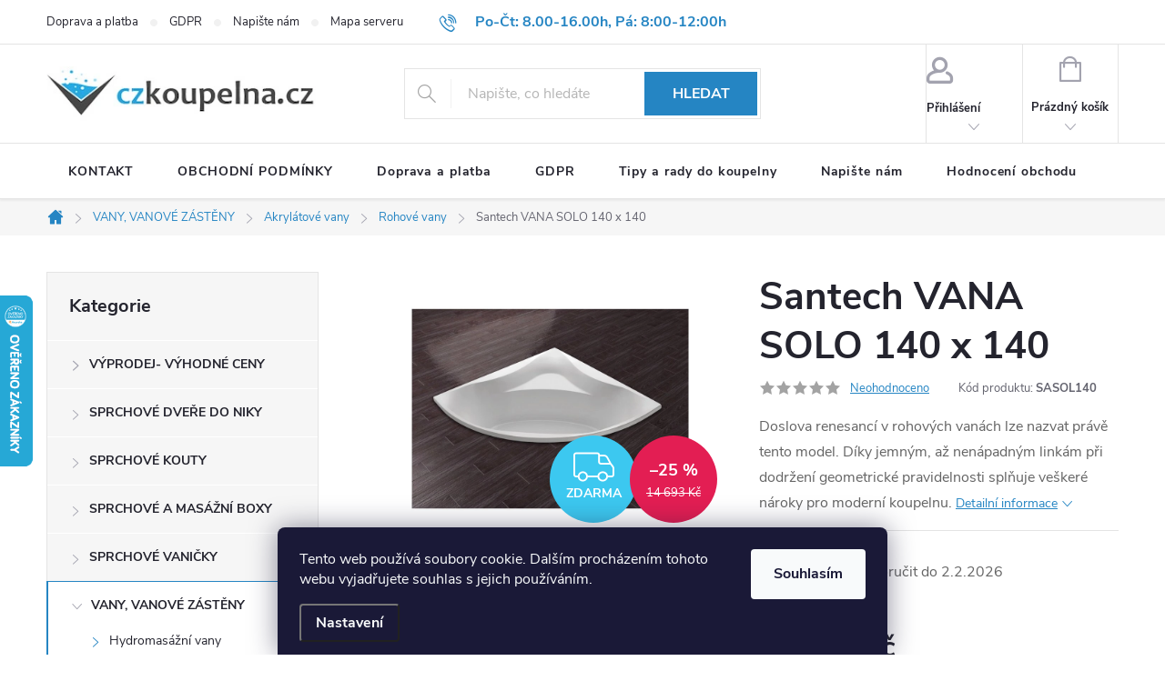

--- FILE ---
content_type: text/html; charset=utf-8
request_url: https://www.czkoupelna.cz/santech-vana-solo-140-x-140/
body_size: 38772
content:
<!doctype html><html lang="cs" dir="ltr" class="header-background-light external-fonts-loaded"><head><meta charset="utf-8" /><meta name="viewport" content="width=device-width,initial-scale=1" /><title>Santech VANA SOLO 140 x 140 - czkoupelna.cz</title><link rel="preconnect" href="https://cdn.myshoptet.com" /><link rel="dns-prefetch" href="https://cdn.myshoptet.com" /><link rel="preload" href="https://cdn.myshoptet.com/prj/dist/master/cms/libs/jquery/jquery-1.11.3.min.js" as="script" /><link href="https://cdn.myshoptet.com/prj/dist/master/cms/templates/frontend_templates/shared/css/font-face/source-sans-3.css" rel="stylesheet"><link href="https://cdn.myshoptet.com/prj/dist/master/cms/templates/frontend_templates/shared/css/font-face/exo-2.css" rel="stylesheet"><script>
dataLayer = [];
dataLayer.push({'shoptet' : {
    "pageId": 953,
    "pageType": "productDetail",
    "currency": "CZK",
    "currencyInfo": {
        "decimalSeparator": ",",
        "exchangeRate": 1,
        "priceDecimalPlaces": 0,
        "symbol": "K\u010d",
        "symbolLeft": 0,
        "thousandSeparator": " "
    },
    "language": "cs",
    "projectId": 61583,
    "product": {
        "id": 2897,
        "guid": "16b041ea-d94b-11e5-bd4d-ac162d8a2454",
        "hasVariants": false,
        "codes": [
            {
                "code": "SASOL140"
            }
        ],
        "code": "SASOL140",
        "name": "Santech VANA SOLO 140 x 140",
        "appendix": "",
        "weight": 32,
        "manufacturerGuid": "1EF53321D54B6814A116DA0BA3DED3EE",
        "currentCategory": "Vany, vanov\u00e9 z\u00e1st\u011bny | Akryl\u00e1tov\u00e9 vany | Rohov\u00e9 vany",
        "currentCategoryGuid": "1a8199bf-6cce-11e9-a065-0cc47a6c92bc",
        "defaultCategory": "Vany, vanov\u00e9 z\u00e1st\u011bny | Akryl\u00e1tov\u00e9 vany | Rohov\u00e9 vany",
        "defaultCategoryGuid": "1a8199bf-6cce-11e9-a065-0cc47a6c92bc",
        "currency": "CZK",
        "priceWithVat": 10990
    },
    "stocks": [
        {
            "id": 3,
            "title": "Gajdo\u0161ova",
            "isDeliveryPoint": 1,
            "visibleOnEshop": 1
        },
        {
            "id": "ext",
            "title": "Sklad",
            "isDeliveryPoint": 0,
            "visibleOnEshop": 1
        }
    ],
    "cartInfo": {
        "id": null,
        "freeShipping": false,
        "freeShippingFrom": null,
        "leftToFreeGift": {
            "formattedPrice": "0 K\u010d",
            "priceLeft": 0
        },
        "freeGift": false,
        "leftToFreeShipping": {
            "priceLeft": null,
            "dependOnRegion": null,
            "formattedPrice": null
        },
        "discountCoupon": [],
        "getNoBillingShippingPrice": {
            "withoutVat": 0,
            "vat": 0,
            "withVat": 0
        },
        "cartItems": [],
        "taxMode": "ORDINARY"
    },
    "cart": [],
    "customer": {
        "priceRatio": 1,
        "priceListId": 1,
        "groupId": null,
        "registered": false,
        "mainAccount": false
    }
}});
dataLayer.push({'cookie_consent' : {
    "marketing": "denied",
    "analytics": "denied"
}});
document.addEventListener('DOMContentLoaded', function() {
    shoptet.consent.onAccept(function(agreements) {
        if (agreements.length == 0) {
            return;
        }
        dataLayer.push({
            'cookie_consent' : {
                'marketing' : (agreements.includes(shoptet.config.cookiesConsentOptPersonalisation)
                    ? 'granted' : 'denied'),
                'analytics': (agreements.includes(shoptet.config.cookiesConsentOptAnalytics)
                    ? 'granted' : 'denied')
            },
            'event': 'cookie_consent'
        });
    });
});
</script>
<meta property="og:type" content="website"><meta property="og:site_name" content="czkoupelna.cz"><meta property="og:url" content="https://www.czkoupelna.cz/santech-vana-solo-140-x-140/"><meta property="og:title" content="Santech VANA SOLO 140 x 140 - czkoupelna.cz"><meta name="author" content="czkoupelna.cz"><meta name="web_author" content="Shoptet.cz"><meta name="dcterms.rightsHolder" content="www.czkoupelna.cz"><meta name="robots" content="index,follow"><meta property="og:image" content="https://cdn.myshoptet.com/usr/www.czkoupelna.cz/user/shop/big/2897_santech-vana-solo-140-x-140-czkoupelna-cz.jpg?56dbf830"><meta property="og:description" content="Santech VANA SOLO 140 x 140. Doslova renesancí v rohových vanách lze nazvat právě tento model."><meta name="description" content="Santech VANA SOLO 140 x 140. Doslova renesancí v rohových vanách lze nazvat právě tento model."><meta property="product:price:amount" content="10990"><meta property="product:price:currency" content="CZK"><style>:root {--color-primary: #2585C3;--color-primary-h: 204;--color-primary-s: 68%;--color-primary-l: 45%;--color-primary-hover: #1997e5;--color-primary-hover-h: 203;--color-primary-hover-s: 80%;--color-primary-hover-l: 50%;--color-secondary: #58B909;--color-secondary-h: 93;--color-secondary-s: 91%;--color-secondary-l: 38%;--color-secondary-hover: #4A9D07;--color-secondary-hover-h: 93;--color-secondary-hover-s: 91%;--color-secondary-hover-l: 32%;--color-tertiary: #ffc807;--color-tertiary-h: 47;--color-tertiary-s: 100%;--color-tertiary-l: 51%;--color-tertiary-hover: #ffbb00;--color-tertiary-hover-h: 44;--color-tertiary-hover-s: 100%;--color-tertiary-hover-l: 50%;--color-header-background: #ffffff;--template-font: "Source Sans 3";--template-headings-font: "Exo 2";--header-background-url: url("[data-uri]");--cookies-notice-background: #1A1937;--cookies-notice-color: #F8FAFB;--cookies-notice-button-hover: #f5f5f5;--cookies-notice-link-hover: #27263f;--templates-update-management-preview-mode-content: "Náhled aktualizací šablony je aktivní pro váš prohlížeč."}</style>
    <script>var shoptet = shoptet || {};</script>
    <script src="https://cdn.myshoptet.com/prj/dist/master/shop/dist/main-3g-header.js.05f199e7fd2450312de2.js"></script>
<!-- User include --><!-- service 776(417) html code header -->
<link type="text/css" rel="stylesheet" media="all"  href="https://cdn.myshoptet.com/usr/paxio.myshoptet.com/user/documents/blank/style.css?v1602546"/>
<link href="https://cdn.myshoptet.com/prj/dist/master/shop/dist/font-shoptet-11.css.62c94c7785ff2cea73b2.css" rel="stylesheet">
<link href="https://cdn.myshoptet.com/usr/paxio.myshoptet.com/user/documents/blank/ikony.css?v9" rel="stylesheet">
<link type="text/css" rel="stylesheet" media="screen"  href="https://cdn.myshoptet.com/usr/paxio.myshoptet.com/user/documents/blank/preklady.css?v27" />
<link rel="stylesheet" href="https://cdn.myshoptet.com/usr/paxio.myshoptet.com/user/documents/blank/Slider/slick.css" />
<link rel="stylesheet" href="https://cdn.myshoptet.com/usr/paxio.myshoptet.com/user/documents/blank/Slider/slick-theme.css?v4" />
<link rel="stylesheet" href="https://cdn.myshoptet.com/usr/paxio.myshoptet.com/user/documents/blank/Slider/slick-classic.css?v3" />

<!-- api 422(76) html code header -->
<link rel="stylesheet" href="https://cdn.myshoptet.com/usr/api2.dklab.cz/user/documents/_doplnky/odpocet/61583/1327/61583_1327.css" type="text/css" /><style>
        :root {            
            --dklab-countdown-category-text-color: #FFFFFF;
            --dklab-countdown-detail-text-color: #FFFFFF;
            --dklab-countdown-background-lower-color: #FF2F2F;
            --dklab-countdown-background-upper-color: #FF2F2F;
            --dklab-countdown-background-lower-color-detail: #FF2F2F;
            --dklab-countdown-background-upper-color-detail: #FF2F2F;
            --dklab-countdown-carousel-text-color: #FFFFFF;            
            --dklab-countdown-radius: 0px;
            --dklab-countdown-carousel-background-color: #2D58FF;
        }
        </style>
<!-- api 690(337) html code header -->
<script>var ophWidgetData={"lang":"cs","link":"\/kontakty\/","logo":true,"expanded":false,"lunchShow":true,"checkHoliday":true,"showWidgetStart":"08:00","showWidgetEnd":"16:00","beforeOpenStore":"10","beforeCloseStore":"10","openingHours":[{"day":1,"openHour":"08:00","closeHour":"16:00","openPause":"12:00","closePause":"13:00","closed":false},{"day":2,"openHour":"08:00","closeHour":"16:00","openPause":"12:00","closePause":"13:00","closed":false},{"day":3,"openHour":"08:00","closeHour":"16:00","openPause":"12:00","closePause":"13:00","closed":false},{"day":4,"openHour":"08:00","closeHour":"16:00","openPause":"12:00","closePause":"13:00","closed":false},{"day":5,"openHour":"08:00","closeHour":"12:00","openPause":"","closePause":"","closed":false},{"day":6,"openHour":"08:00","closeHour":"16:00","openPause":"","closePause":"","closed":true},{"day":7,"openHour":"08:00","closeHour":"16:00","openPause":"","closePause":"","closed":true}],"excludes":[],"holidayList":["01-01","01-05","08-05","05-07","06-07","28-09","28-10","17-11","24-12","25-12","26-12"],"todayLongFormat":false,"logoFilemanager":"","colors":{"bg_header_color":"","bg_logo_color":"","bg_title_color":"","bg_preopen_color":"#03a9f4","bg_open_color":"#4caf50","bg_pause_color":"#ff9800","bg_preclose_color":"#ff6f00","bg_close_color":"#e94b4b","color_exception_day":"#e94b4b"},"address":"<strong>Pouze pro osobn\u00ed odb\u011br zbo\u017e\u00ed z eshopu<\/strong><br\/>\nGajdo\u0161ova 84, Brno\n<br\/>tel: 775 471 060","icon":"icon-02","bottomPosition":0,"showDetailOnExpand":true,"disableDetail":false,"disableDetailTable":false,"hideOnMobile":true,"weekTurnOff":[5,6]}</script>
<!-- service 690(337) html code header -->
<link href="https://cdn.myshoptet.com/usr/mcore.myshoptet.com/user/documents/upload/addon01/ophWidget.min.css?v=1.6.9" rel="stylesheet" />


<!-- project html code header -->
<!-- Google tag (gtag.js) -->
<script async src="https://www.googletagmanager.com/gtag/js?id=AW-965749921"></script>
<script>
  window.dataLayer = window.dataLayer || [];
  function gtag(){dataLayer.push(arguments);}
  gtag('js', new Date());

  gtag('config', 'AW-965749921');
</script>
<!-- Event snippet for Objednávka conversion page -->
<script>
  gtag('event', 'conversion', {
      'send_to': 'AW-965749921/eX9iCNiT5G4QodnAzAM',
      'value': 1.0,
      'currency': 'CZK',
      'transaction_id': ''
  });
</script>


<style>
.categories {
border-top: solid 1px #ffffff;
}
@media (min-width: 800px) {
.fav-cat li {
width: 20%;
}
}
.categories ul ul a {
//    padding-left:45px;
    display: none;
}

.products-block.products .p .name {
height: 80px;
}
</style>

<!-- /User include --><link rel="shortcut icon" href="/favicon.ico" type="image/x-icon" /><link rel="canonical" href="https://www.czkoupelna.cz/santech-vana-solo-140-x-140/" />    <script>
        var _hwq = _hwq || [];
        _hwq.push(['setKey', '8D43BD542890FA37BBEDF700BE523277']);
        _hwq.push(['setTopPos', '260']);
        _hwq.push(['showWidget', '21']);
        (function() {
            var ho = document.createElement('script');
            ho.src = 'https://cz.im9.cz/direct/i/gjs.php?n=wdgt&sak=8D43BD542890FA37BBEDF700BE523277';
            var s = document.getElementsByTagName('script')[0]; s.parentNode.insertBefore(ho, s);
        })();
    </script>
<style>/* custom background */@media (min-width: 992px) {body {background-position: top center;background-repeat: no-repeat;background-attachment: fixed;}}</style>    <!-- Global site tag (gtag.js) - Google Analytics -->
    <script async src="https://www.googletagmanager.com/gtag/js?id=G-Y37QQ0G4DJ"></script>
    <script>
        
        window.dataLayer = window.dataLayer || [];
        function gtag(){dataLayer.push(arguments);}
        

                    console.debug('default consent data');

            gtag('consent', 'default', {"ad_storage":"denied","analytics_storage":"denied","ad_user_data":"denied","ad_personalization":"denied","wait_for_update":500});
            dataLayer.push({
                'event': 'default_consent'
            });
        
        gtag('js', new Date());

        
                gtag('config', 'G-Y37QQ0G4DJ', {"groups":"GA4","send_page_view":false,"content_group":"productDetail","currency":"CZK","page_language":"cs"});
        
                gtag('config', 'AW-965749921', {"allow_enhanced_conversions":true});
        
        
        
        
        
                    gtag('event', 'page_view', {"send_to":"GA4","page_language":"cs","content_group":"productDetail","currency":"CZK"});
        
                gtag('set', 'currency', 'CZK');

        gtag('event', 'view_item', {
            "send_to": "UA",
            "items": [
                {
                    "id": "SASOL140",
                    "name": "Santech VANA SOLO 140 x 140",
                    "category": "Vany, vanov\u00e9 z\u00e1st\u011bny \/ Akryl\u00e1tov\u00e9 vany \/ Rohov\u00e9 vany",
                                        "brand": "Santech",
                                                            "price": 9083
                }
            ]
        });
        
        
        
        
        
                    gtag('event', 'view_item', {"send_to":"GA4","page_language":"cs","content_group":"productDetail","value":9083,"currency":"CZK","items":[{"item_id":"SASOL140","item_name":"Santech VANA SOLO 140 x 140","item_brand":"Santech","item_category":"Vany, vanov\u00e9 z\u00e1st\u011bny","item_category2":"Akryl\u00e1tov\u00e9 vany","item_category3":"Rohov\u00e9 vany","price":9083,"quantity":1,"index":0}]});
        
        
        
        
        
        
        
        document.addEventListener('DOMContentLoaded', function() {
            if (typeof shoptet.tracking !== 'undefined') {
                for (var id in shoptet.tracking.bannersList) {
                    gtag('event', 'view_promotion', {
                        "send_to": "UA",
                        "promotions": [
                            {
                                "id": shoptet.tracking.bannersList[id].id,
                                "name": shoptet.tracking.bannersList[id].name,
                                "position": shoptet.tracking.bannersList[id].position
                            }
                        ]
                    });
                }
            }

            shoptet.consent.onAccept(function(agreements) {
                if (agreements.length !== 0) {
                    console.debug('gtag consent accept');
                    var gtagConsentPayload =  {
                        'ad_storage': agreements.includes(shoptet.config.cookiesConsentOptPersonalisation)
                            ? 'granted' : 'denied',
                        'analytics_storage': agreements.includes(shoptet.config.cookiesConsentOptAnalytics)
                            ? 'granted' : 'denied',
                                                                                                'ad_user_data': agreements.includes(shoptet.config.cookiesConsentOptPersonalisation)
                            ? 'granted' : 'denied',
                        'ad_personalization': agreements.includes(shoptet.config.cookiesConsentOptPersonalisation)
                            ? 'granted' : 'denied',
                        };
                    console.debug('update consent data', gtagConsentPayload);
                    gtag('consent', 'update', gtagConsentPayload);
                    dataLayer.push(
                        { 'event': 'update_consent' }
                    );
                }
            });
        });
    </script>
<script>
    (function(t, r, a, c, k, i, n, g) { t['ROIDataObject'] = k;
    t[k]=t[k]||function(){ (t[k].q=t[k].q||[]).push(arguments) },t[k].c=i;n=r.createElement(a),
    g=r.getElementsByTagName(a)[0];n.async=1;n.src=c;g.parentNode.insertBefore(n,g)
    })(window, document, 'script', '//www.heureka.cz/ocm/sdk.js?source=shoptet&version=2&page=product_detail', 'heureka', 'cz');

    heureka('set_user_consent', 0);
</script>
</head><body class="desktop id-953 in-rohove-vany template-11 type-product type-detail multiple-columns-body columns-3 blank-mode blank-mode-css ums_forms_redesign--off ums_a11y_category_page--on ums_discussion_rating_forms--off ums_flags_display_unification--on ums_a11y_login--on mobile-header-version-1">
        <div id="fb-root"></div>
        <script>
            window.fbAsyncInit = function() {
                FB.init({
//                    appId            : 'your-app-id',
                    autoLogAppEvents : true,
                    xfbml            : true,
                    version          : 'v19.0'
                });
            };
        </script>
        <script async defer crossorigin="anonymous" src="https://connect.facebook.net/cs_CZ/sdk.js"></script>    <div class="siteCookies siteCookies--bottom siteCookies--dark js-siteCookies" role="dialog" data-testid="cookiesPopup" data-nosnippet>
        <div class="siteCookies__form">
            <div class="siteCookies__content">
                <div class="siteCookies__text">
                    Tento web používá soubory cookie. Dalším procházením tohoto webu vyjadřujete souhlas s jejich používáním.
                </div>
                <p class="siteCookies__links">
                    <button class="siteCookies__link js-cookies-settings" aria-label="Nastavení cookies" data-testid="cookiesSettings">Nastavení</button>
                </p>
            </div>
            <div class="siteCookies__buttonWrap">
                                <button class="siteCookies__button js-cookiesConsentSubmit" value="all" aria-label="Přijmout cookies" data-testid="buttonCookiesAccept">Souhlasím</button>
            </div>
        </div>
        <script>
            document.addEventListener("DOMContentLoaded", () => {
                const siteCookies = document.querySelector('.js-siteCookies');
                document.addEventListener("scroll", shoptet.common.throttle(() => {
                    const st = document.documentElement.scrollTop;
                    if (st > 1) {
                        siteCookies.classList.add('siteCookies--scrolled');
                    } else {
                        siteCookies.classList.remove('siteCookies--scrolled');
                    }
                }, 100));
            });
        </script>
    </div>
<a href="#content" class="skip-link sr-only">Přejít na obsah</a><div class="overall-wrapper"><div class="user-action"><div class="container">
    <div class="user-action-in">
                    <div id="login" class="user-action-login popup-widget login-widget" role="dialog" aria-labelledby="loginHeading">
        <div class="popup-widget-inner">
                            <h2 id="loginHeading">Přihlášení k vašemu účtu</h2><div id="customerLogin"><form action="/action/Customer/Login/" method="post" id="formLoginIncluded" class="csrf-enabled formLogin" data-testid="formLogin"><input type="hidden" name="referer" value="" /><div class="form-group"><div class="input-wrapper email js-validated-element-wrapper no-label"><input type="email" name="email" class="form-control" autofocus placeholder="E-mailová adresa (např. jan@novak.cz)" data-testid="inputEmail" autocomplete="email" required /></div></div><div class="form-group"><div class="input-wrapper password js-validated-element-wrapper no-label"><input type="password" name="password" class="form-control" placeholder="Heslo" data-testid="inputPassword" autocomplete="current-password" required /><span class="no-display">Nemůžete vyplnit toto pole</span><input type="text" name="surname" value="" class="no-display" /></div></div><div class="form-group"><div class="login-wrapper"><button type="submit" class="btn btn-secondary btn-text btn-login" data-testid="buttonSubmit">Přihlásit se</button><div class="password-helper"><a href="/registrace/" data-testid="signup" rel="nofollow">Nová registrace</a><a href="/klient/zapomenute-heslo/" rel="nofollow">Zapomenuté heslo</a></div></div></div><div class="social-login-buttons"><div class="social-login-buttons-divider"><span>nebo</span></div><div class="form-group"><a href="/action/Social/login/?provider=Seznam" class="login-btn seznam" rel="nofollow"><span class="login-seznam-icon"></span><strong>Přihlásit se přes Seznam</strong></a></div></div></form>
</div>                    </div>
    </div>

                            <div id="cart-widget" class="user-action-cart popup-widget cart-widget loader-wrapper" data-testid="popupCartWidget" role="dialog" aria-hidden="true">
    <div class="popup-widget-inner cart-widget-inner place-cart-here">
        <div class="loader-overlay">
            <div class="loader"></div>
        </div>
    </div>

    <div class="cart-widget-button">
        <a href="/kosik/" class="btn btn-conversion" id="continue-order-button" rel="nofollow" data-testid="buttonNextStep">Pokračovat do košíku</a>
    </div>
</div>
            </div>
</div>
</div><div class="top-navigation-bar" data-testid="topNavigationBar">

    <div class="container">

        <div class="top-navigation-contacts">
            <strong>Zákaznická podpora:</strong><a class="project-phone project-phone-info" role="text" aria-label="Telefon: Po-Čt: 8.00-16.00h, Pá: 8:00-12:00h"><span aria-hidden="true">Po-Čt: 8.00-16.00h, Pá: 8:00-12:00h</span></a><a href="mailto:info@czkoupelna.cz" class="project-email" data-testid="contactboxEmail"><span>info@czkoupelna.cz</span></a>        </div>

                            <div class="top-navigation-menu">
                <div class="top-navigation-menu-trigger"></div>
                <ul class="top-navigation-bar-menu">
                                            <li class="top-navigation-menu-item-1091">
                            <a href="/doprava-a-platba/">Doprava a platba</a>
                        </li>
                                            <li class="top-navigation-menu-item-2553">
                            <a href="/podminky-ochrany-osobnich-udaju-gdpr/">GDPR</a>
                        </li>
                                            <li class="top-navigation-menu-item--6">
                            <a href="/napiste-nam/">Napište nám</a>
                        </li>
                                            <li class="top-navigation-menu-item--5">
                            <a href="/mapa-serveru/">Mapa serveru</a>
                        </li>
                                            <li class="top-navigation-menu-item--51">
                            <a href="/hodnoceni-obchodu/">Hodnocení obchodu</a>
                        </li>
                                            <li class="top-navigation-menu-item-3107">
                            <a href="/formulare-pro-reklamaci-a-odstoupeni-od-smlouvy/">Reklamační formulář</a>
                        </li>
                                            <li class="top-navigation-menu-item-3101">
                            <a href="/nove-obchodni-podminky/">OBCHODNÍ PODMÍNKY</a>
                        </li>
                                    </ul>
                <ul class="top-navigation-bar-menu-helper"></ul>
            </div>
        
        <div class="top-navigation-tools top-navigation-tools--language">
            <div class="responsive-tools">
                <a href="#" class="toggle-window" data-target="search" aria-label="Hledat" data-testid="linkSearchIcon"></a>
                                                            <a href="#" class="toggle-window" data-target="login"></a>
                                                    <a href="#" class="toggle-window" data-target="navigation" aria-label="Menu" data-testid="hamburgerMenu"></a>
            </div>
                        <button class="top-nav-button top-nav-button-login toggle-window" type="button" data-target="login" aria-haspopup="dialog" aria-controls="login" aria-expanded="false" data-testid="signin"><span>Přihlášení</span></button>        </div>

    </div>

</div>
<header id="header"><div class="container navigation-wrapper">
    <div class="header-top">
        <div class="site-name-wrapper">
            <div class="site-name"><a href="/" data-testid="linkWebsiteLogo"><img src="https://cdn.myshoptet.com/usr/www.czkoupelna.cz/user/logos/logo-new-czk325.jpg" alt="czkoupelna.cz" fetchpriority="low" /></a></div>        </div>
        <div class="search" itemscope itemtype="https://schema.org/WebSite">
            <meta itemprop="headline" content="Rohové vany"/><meta itemprop="url" content="https://www.czkoupelna.cz"/><meta itemprop="text" content="Santech VANA SOLO 140 x 140. Doslova renesancí v rohových vanách lze nazvat právě tento model."/>            <form action="/action/ProductSearch/prepareString/" method="post"
    id="formSearchForm" class="search-form compact-form js-search-main"
    itemprop="potentialAction" itemscope itemtype="https://schema.org/SearchAction" data-testid="searchForm">
    <fieldset>
        <meta itemprop="target"
            content="https://www.czkoupelna.cz/vyhledavani/?string={string}"/>
        <input type="hidden" name="language" value="cs"/>
        
            
<input
    type="search"
    name="string"
        class="query-input form-control search-input js-search-input"
    placeholder="Napište, co hledáte"
    autocomplete="off"
    required
    itemprop="query-input"
    aria-label="Vyhledávání"
    data-testid="searchInput"
>
            <button type="submit" class="btn btn-default" data-testid="searchBtn">Hledat</button>
        
    </fieldset>
</form>
        </div>
        <div class="navigation-buttons">
                
    <a href="/kosik/" class="btn btn-icon toggle-window cart-count" data-target="cart" data-hover="true" data-redirect="true" data-testid="headerCart" rel="nofollow" aria-haspopup="dialog" aria-expanded="false" aria-controls="cart-widget">
        
                <span class="sr-only">Nákupní košík</span>
        
            <span class="cart-price visible-lg-inline-block" data-testid="headerCartPrice">
                                    Prázdný košík                            </span>
        
    
            </a>
        </div>
    </div>
    <nav id="navigation" aria-label="Hlavní menu" data-collapsible="true"><div class="navigation-in menu"><ul class="menu-level-1" role="menubar" data-testid="headerMenuItems"><li class="menu-item-29" role="none"><a href="/kontakty/" data-testid="headerMenuItem" role="menuitem" aria-expanded="false"><b>KONTAKT</b></a></li>
<li class="menu-item-3101" role="none"><a href="/nove-obchodni-podminky/" data-testid="headerMenuItem" role="menuitem" aria-expanded="false"><b>OBCHODNÍ PODMÍNKY</b></a></li>
<li class="menu-item-1091" role="none"><a href="/doprava-a-platba/" data-testid="headerMenuItem" role="menuitem" aria-expanded="false"><b>Doprava a platba</b></a></li>
<li class="menu-item-2553" role="none"><a href="/podminky-ochrany-osobnich-udaju-gdpr/" data-testid="headerMenuItem" role="menuitem" aria-expanded="false"><b>GDPR</b></a></li>
<li class="menu-item-937" role="none"><a href="/tipy-a-rady-do-koupelny/" data-testid="headerMenuItem" role="menuitem" aria-expanded="false"><b>Tipy a rady do koupelny</b></a></li>
<li class="menu-item--6" role="none"><a href="/napiste-nam/" data-testid="headerMenuItem" role="menuitem" aria-expanded="false"><b>Napište nám</b></a></li>
<li class="menu-item--51" role="none"><a href="/hodnoceni-obchodu/" data-testid="headerMenuItem" role="menuitem" aria-expanded="false"><b>Hodnocení obchodu</b></a></li>
<li class="menu-item-785 ext" role="none"><a href="/sprchove-dvere-do-niky/" data-testid="headerMenuItem" role="menuitem" aria-haspopup="true" aria-expanded="false"><b>SPRCHOVÉ DVEŘE DO NIKY</b><span class="submenu-arrow"></span></a><ul class="menu-level-2" aria-label="SPRCHOVÉ DVEŘE DO NIKY" tabindex="-1" role="menu"><li class="menu-item-786 has-third-level" role="none"><a href="/jednokridle-sprchove-dvere-do-niky/" class="menu-image" data-testid="headerMenuItem" tabindex="-1" aria-hidden="true"><img src="data:image/svg+xml,%3Csvg%20width%3D%22140%22%20height%3D%22100%22%20xmlns%3D%22http%3A%2F%2Fwww.w3.org%2F2000%2Fsvg%22%3E%3C%2Fsvg%3E" alt="" aria-hidden="true" width="140" height="100"  data-src="https://cdn.myshoptet.com/usr/www.czkoupelna.cz/user/categories/thumb/jednod__ln___dve__e.png" fetchpriority="low" /></a><div><a href="/jednokridle-sprchove-dvere-do-niky/" data-testid="headerMenuItem" role="menuitem"><span>Jednokřídlé sprchové dveře FAV</span></a>
                                                    <ul class="menu-level-3" role="menu">
                                                                    <li class="menu-item-2993" role="none">
                                        <a href="/jednokridle-sprchove-dvere-65-cm/" data-testid="headerMenuItem" role="menuitem">
                                            Jednokřídlé dveře 65 cm</a>,                                    </li>
                                                                    <li class="menu-item-860" role="none">
                                        <a href="/jednokridle-sprchove--dvere-70-75-cm/" data-testid="headerMenuItem" role="menuitem">
                                            Jednokřídlé dveře 70 cm</a>,                                    </li>
                                                                    <li class="menu-item-791" role="none">
                                        <a href="/jednokridle-sprchove-dvere-75-80-cm/" data-testid="headerMenuItem" role="menuitem">
                                            Jednokřídlé dveře 75 cm</a>,                                    </li>
                                                                    <li class="menu-item-788" role="none">
                                        <a href="/jednokridle-sprchove-dvere-80-85-cm/" data-testid="headerMenuItem" role="menuitem">
                                            Jednokřídlé dveře 80 cm</a>,                                    </li>
                                                                    <li class="menu-item-787" role="none">
                                        <a href="/jednokridle-sprchove-dvere-85-90--cm/" data-testid="headerMenuItem" role="menuitem">
                                            Jednokřídlé dveře 85 cm</a>,                                    </li>
                                                                    <li class="menu-item-1506" role="none">
                                        <a href="/jednokridle-sprchove-dvere-90-95--cm/" data-testid="headerMenuItem" role="menuitem">
                                            Jednokřídlé dveře 90 cm</a>,                                    </li>
                                                                    <li class="menu-item-1509" role="none">
                                        <a href="/jednokridle-sprchove-dvere-95-100-cm/" data-testid="headerMenuItem" role="menuitem">
                                            Jednokřídlé dveře 95 cm</a>,                                    </li>
                                                                    <li class="menu-item-827" role="none">
                                        <a href="/jednokridle-sprchove-dvere-100-105-cm/" data-testid="headerMenuItem" role="menuitem">
                                            Jednokřídlé dveře 100 cm</a>,                                    </li>
                                                                    <li class="menu-item-896" role="none">
                                        <a href="/jednokridle-sprchove-dvere-105-110-cm/" data-testid="headerMenuItem" role="menuitem">
                                            Jednokřídlé dveře 105 cm</a>,                                    </li>
                                                                    <li class="menu-item-913" role="none">
                                        <a href="/jednokridle-sprchove-dvere-110-115-cm/" data-testid="headerMenuItem" role="menuitem">
                                            Jednokřídlé  dveře 110 cm  </a>,                                    </li>
                                                                    <li class="menu-item-924" role="none">
                                        <a href="/jednokridle-sprchove-dvere-115-120-cm/" data-testid="headerMenuItem" role="menuitem">
                                            Jednokřídlé dveře 115 cm</a>,                                    </li>
                                                                    <li class="menu-item-2999" role="none">
                                        <a href="/jednokridle-sprchove-dvere-120-cm/" data-testid="headerMenuItem" role="menuitem">
                                            Jednokřídlé dveře 120 cm</a>                                    </li>
                                                            </ul>
                        </div></li><li class="menu-item-849 has-third-level" role="none"><a href="/dvoukridle-sprchove-dvere-do-niky/" class="menu-image" data-testid="headerMenuItem" tabindex="-1" aria-hidden="true"><img src="data:image/svg+xml,%3Csvg%20width%3D%22140%22%20height%3D%22100%22%20xmlns%3D%22http%3A%2F%2Fwww.w3.org%2F2000%2Fsvg%22%3E%3C%2Fsvg%3E" alt="" aria-hidden="true" width="140" height="100"  data-src="https://cdn.myshoptet.com/usr/www.czkoupelna.cz/user/categories/thumb/dvoudilne_dvere.png" fetchpriority="low" /></a><div><a href="/dvoukridle-sprchove-dvere-do-niky/" data-testid="headerMenuItem" role="menuitem"><span>Dvoukřídlé sprchové dveře FAV</span></a>
                                                    <ul class="menu-level-3" role="menu">
                                                                    <li class="menu-item-852" role="none">
                                        <a href="/dvoukridle-sprchove-dvere-65-cm-a-mene/" data-testid="headerMenuItem" role="menuitem">
                                            Dvoukřídlé dveře 65 cm a méně</a>,                                    </li>
                                                                    <li class="menu-item-851" role="none">
                                        <a href="/dvoukridle-sprchove-dvere-70-80-cm/" data-testid="headerMenuItem" role="menuitem">
                                            Dvoukřídlé dveře 70 cm</a>,                                    </li>
                                                                    <li class="menu-item-3005" role="none">
                                        <a href="/dvoukridle-sprchove-dvere-75-cm/" data-testid="headerMenuItem" role="menuitem">
                                            Dvoukřídlé dveře 75 cm</a>,                                    </li>
                                                                    <li class="menu-item-3008" role="none">
                                        <a href="/dvoukridle-sprchove-dvere-80-cm/" data-testid="headerMenuItem" role="menuitem">
                                            Dvoukřídlé dveře 80 cm</a>,                                    </li>
                                                                    <li class="menu-item-850" role="none">
                                        <a href="/dvoukridle-sprchove-dvere-85-cm/" data-testid="headerMenuItem" role="menuitem">
                                            Dvoukřídlé dveře 85 cm</a>,                                    </li>
                                                                    <li class="menu-item-861" role="none">
                                        <a href="/dvoukridle-sprchove-dvere-90-100-cm/" data-testid="headerMenuItem" role="menuitem">
                                            Dvoukřídlé dveře 90 cm</a>,                                    </li>
                                                                    <li class="menu-item-3011" role="none">
                                        <a href="/dvoukridle-sprchove-dvere-95-cm/" data-testid="headerMenuItem" role="menuitem">
                                            Dvoukřídlé dveře 95 cm</a>,                                    </li>
                                                                    <li class="menu-item-905" role="none">
                                        <a href="/dvoukridle-sprchove-dvere-100-110-cm/" data-testid="headerMenuItem" role="menuitem">
                                            Dvoukřídlé dveře 100 cm</a>,                                    </li>
                                                                    <li class="menu-item-3014" role="none">
                                        <a href="/dvoukridle-sprchove-dvere-105-cm/" data-testid="headerMenuItem" role="menuitem">
                                            Dvoukřídlé dveře 105 cm</a>,                                    </li>
                                                                    <li class="menu-item-910" role="none">
                                        <a href="/dvoukridle-sprchove-dvere-110-120-cm/" data-testid="headerMenuItem" role="menuitem">
                                            Dvoukřídlé dveře 110 cm</a>,                                    </li>
                                                                    <li class="menu-item-3017" role="none">
                                        <a href="/dvoukridle-sprchove-dvere-115-cm/" data-testid="headerMenuItem" role="menuitem">
                                            Dvoukřídlé dveře 115 cm</a>,                                    </li>
                                                                    <li class="menu-item-1569" role="none">
                                        <a href="/dvoukridle-sprchove-dvere-120-130-cm/" data-testid="headerMenuItem" role="menuitem">
                                            Dvoukřídlé dveře 120 cm</a>,                                    </li>
                                                                    <li class="menu-item-3020" role="none">
                                        <a href="/dvoukridle-sprchove-dvere-125-cm/" data-testid="headerMenuItem" role="menuitem">
                                            Dvoukřídlé dveře 125 cm</a>,                                    </li>
                                                                    <li class="menu-item-1572" role="none">
                                        <a href="/dvoukridle-sprchove-dvere-130-140-cm/" data-testid="headerMenuItem" role="menuitem">
                                            Dvoukřídlé dveře 130 cm</a>,                                    </li>
                                                                    <li class="menu-item-3023" role="none">
                                        <a href="/dvoukridle-sprchove-dvere-135-cm/" data-testid="headerMenuItem" role="menuitem">
                                            Dvoukřídlé dveře 135 cm</a>,                                    </li>
                                                                    <li class="menu-item-925" role="none">
                                        <a href="/dvoukridle-sprchove-dvere-nad-140-cm/" data-testid="headerMenuItem" role="menuitem">
                                            Dvoukřídlé dveře 140 cm</a>                                    </li>
                                                            </ul>
                        </div></li><li class="menu-item-813 has-third-level" role="none"><a href="/posuvne-sprchove-dvere-do-niky/" class="menu-image" data-testid="headerMenuItem" tabindex="-1" aria-hidden="true"><img src="data:image/svg+xml,%3Csvg%20width%3D%22140%22%20height%3D%22100%22%20xmlns%3D%22http%3A%2F%2Fwww.w3.org%2F2000%2Fsvg%22%3E%3C%2Fsvg%3E" alt="" aria-hidden="true" width="140" height="100"  data-src="https://cdn.myshoptet.com/usr/www.czkoupelna.cz/user/categories/thumb/posuvne_dvere.png" fetchpriority="low" /></a><div><a href="/posuvne-sprchove-dvere-do-niky/" data-testid="headerMenuItem" role="menuitem"><span>Posuvné sprchové dveře</span></a>
                                                    <ul class="menu-level-3" role="menu">
                                                                    <li class="menu-item-858" role="none">
                                        <a href="/posuvne-sprchove-dvere-do-niky-70-80-cm/" data-testid="headerMenuItem" role="menuitem">
                                            Posuvné dveře 80 cm</a>,                                    </li>
                                                                    <li class="menu-item-824" role="none">
                                        <a href="/posuvne-sprchove-dvere-do-niky-80-90-cm/" data-testid="headerMenuItem" role="menuitem">
                                            Posuvné dveře 90 cm</a>,                                    </li>
                                                                    <li class="menu-item-814" role="none">
                                        <a href="/posuvne-sprchove-dvere-do-niky-90-100-cm/" data-testid="headerMenuItem" role="menuitem">
                                            Posuvné dveře 100 cm</a>,                                    </li>
                                                                    <li class="menu-item-816" role="none">
                                        <a href="/posuvne-sprchove-dvere-100-110-cm/" data-testid="headerMenuItem" role="menuitem">
                                            Posuvné dveře 110 cm</a>,                                    </li>
                                                                    <li class="menu-item-1557" role="none">
                                        <a href="/posuvne-sprchove-dvere-110-120-cm/" data-testid="headerMenuItem" role="menuitem">
                                            Posuvné dveře 120 cm</a>,                                    </li>
                                                                    <li class="menu-item-815" role="none">
                                        <a href="/posuvne-sprchove-dvere-120-130-cm/" data-testid="headerMenuItem" role="menuitem">
                                            Posuvné dveře 130 cm</a>,                                    </li>
                                                                    <li class="menu-item-926" role="none">
                                        <a href="/posuvne-sprchove-dvere-130-140-cm/" data-testid="headerMenuItem" role="menuitem">
                                            Posuvné dveře 140 cm</a>,                                    </li>
                                                                    <li class="menu-item-1548" role="none">
                                        <a href="/posuvne-sprchove-dvere-140-150-cm/" data-testid="headerMenuItem" role="menuitem">
                                            Posuvné dveře 150 cm</a>,                                    </li>
                                                                    <li class="menu-item-1551" role="none">
                                        <a href="/posuvne-sprchove-dvere-150-160-cm/" data-testid="headerMenuItem" role="menuitem">
                                            Posuvné dveře 160 cm</a>,                                    </li>
                                                                    <li class="menu-item-1560" role="none">
                                        <a href="/posuvne-sprchove-dvere-160-170-cm/" data-testid="headerMenuItem" role="menuitem">
                                            Posuvné dveře 170 cm</a>,                                    </li>
                                                                    <li class="menu-item-1563" role="none">
                                        <a href="/posuvne-sprchove-dvere-do-niky-180-cm-2/" data-testid="headerMenuItem" role="menuitem">
                                            Posuvné dveře 180 cm</a>                                    </li>
                                                            </ul>
                        </div></li><li class="menu-item-854 has-third-level" role="none"><a href="/zalamovaci-sprchove-dvere-do-niky/" class="menu-image" data-testid="headerMenuItem" tabindex="-1" aria-hidden="true"><img src="data:image/svg+xml,%3Csvg%20width%3D%22140%22%20height%3D%22100%22%20xmlns%3D%22http%3A%2F%2Fwww.w3.org%2F2000%2Fsvg%22%3E%3C%2Fsvg%3E" alt="" aria-hidden="true" width="140" height="100"  data-src="https://cdn.myshoptet.com/usr/www.czkoupelna.cz/user/categories/thumb/zalamovaci-dvere.png" fetchpriority="low" /></a><div><a href="/zalamovaci-sprchove-dvere-do-niky/" data-testid="headerMenuItem" role="menuitem"><span>Zalamovací sprchové dveře FAV</span></a>
                                                    <ul class="menu-level-3" role="menu">
                                                                    <li class="menu-item-855" role="none">
                                        <a href="/zalamovaci-sprchove-dvere-mensi-nez-70-cm/" data-testid="headerMenuItem" role="menuitem">
                                            Zalamovací &lt; 70 cm</a>,                                    </li>
                                                                    <li class="menu-item-856" role="none">
                                        <a href="/zalamovaci-sprchove-dvere-70-80-cm/" data-testid="headerMenuItem" role="menuitem">
                                            Zalamovací 80 cm</a>,                                    </li>
                                                                    <li class="menu-item-857" role="none">
                                        <a href="/zalamovaci-sprchove-dvere-90-cm/" data-testid="headerMenuItem" role="menuitem">
                                            Zalamovací 90 cm</a>,                                    </li>
                                                                    <li class="menu-item-865" role="none">
                                        <a href="/zalamovaci-sprchove-dvere-100-cm/" data-testid="headerMenuItem" role="menuitem">
                                            Zalamovací 100 cm</a>,                                    </li>
                                                                    <li class="menu-item-866" role="none">
                                        <a href="/zalamovaci-sprchove-dvere-100-120-cm/" data-testid="headerMenuItem" role="menuitem">
                                            Zalamovací 100 - 120 cm</a>,                                    </li>
                                                                    <li class="menu-item-3111" role="none">
                                        <a href="/zalamovaci-sprchove-dvere-120-135-cm/" data-testid="headerMenuItem" role="menuitem">
                                            Zalamovací 120- 135 cm</a>                                    </li>
                                                            </ul>
                        </div></li><li class="menu-item-1500" role="none"><a href="/prislusenstvi-ke-dverim/" class="menu-image" data-testid="headerMenuItem" tabindex="-1" aria-hidden="true"><img src="data:image/svg+xml,%3Csvg%20width%3D%22140%22%20height%3D%22100%22%20xmlns%3D%22http%3A%2F%2Fwww.w3.org%2F2000%2Fsvg%22%3E%3C%2Fsvg%3E" alt="" aria-hidden="true" width="140" height="100"  data-src="https://cdn.myshoptet.com/usr/www.czkoupelna.cz/user/categories/thumb/lista-seznam-inzerat-nativ.png" fetchpriority="low" /></a><div><a href="/prislusenstvi-ke-dverim/" data-testid="headerMenuItem" role="menuitem"><span>Příslušenství ke dveřím</span></a>
                        </div></li><li class="menu-item-2604" role="none"><a href="/pojezdova-kolecka-na-dvere/" class="menu-image" data-testid="headerMenuItem" tabindex="-1" aria-hidden="true"><img src="data:image/svg+xml,%3Csvg%20width%3D%22140%22%20height%3D%22100%22%20xmlns%3D%22http%3A%2F%2Fwww.w3.org%2F2000%2Fsvg%22%3E%3C%2Fsvg%3E" alt="" aria-hidden="true" width="140" height="100"  data-src="https://cdn.myshoptet.com/usr/www.czkoupelna.cz/user/categories/thumb/cknd182ah.jpg" fetchpriority="low" /></a><div><a href="/pojezdova-kolecka-na-dvere/" data-testid="headerMenuItem" role="menuitem"><span>Pojezdová kolečka na dveře</span></a>
                        </div></li></ul></li>
<li class="menu-item-776 ext" role="none"><a href="/sprchove-kouty/" data-testid="headerMenuItem" role="menuitem" aria-haspopup="true" aria-expanded="false"><b>SPRCHOVÉ KOUTY</b><span class="submenu-arrow"></span></a><ul class="menu-level-2" aria-label="SPRCHOVÉ KOUTY" tabindex="-1" role="menu"><li class="menu-item-777 has-third-level" role="none"><a href="/ctvrtkruhove-sprchove-kouty/" class="menu-image" data-testid="headerMenuItem" tabindex="-1" aria-hidden="true"><img src="data:image/svg+xml,%3Csvg%20width%3D%22140%22%20height%3D%22100%22%20xmlns%3D%22http%3A%2F%2Fwww.w3.org%2F2000%2Fsvg%22%3E%3C%2Fsvg%3E" alt="" aria-hidden="true" width="140" height="100"  data-src="https://cdn.myshoptet.com/usr/www.czkoupelna.cz/user/categories/thumb/ctvrtkruhove-podkategorie.jpg" fetchpriority="low" /></a><div><a href="/ctvrtkruhove-sprchove-kouty/" data-testid="headerMenuItem" role="menuitem"><span>Čtvrtkruhové kouty FAV</span></a>
                                                    <ul class="menu-level-3" role="menu">
                                                                    <li class="menu-item-870" role="none">
                                        <a href="/ctvrtkruhove-sprchove-kouty-75-80-cm/" data-testid="headerMenuItem" role="menuitem">
                                            Čtvrtkruhové kouty 80 cm</a>,                                    </li>
                                                                    <li class="menu-item-867" role="none">
                                        <a href="/ctvrtkruhove-sprchove-kouty-85-90-cm/" data-testid="headerMenuItem" role="menuitem">
                                            Čtvrtkruhové kouty 90 cm</a>,                                    </li>
                                                                    <li class="menu-item-871" role="none">
                                        <a href="/ctvrtkruhove-sprchove-kouty-95-100-cm/" data-testid="headerMenuItem" role="menuitem">
                                            Čtvrtkruhové kouty 100 cm</a>                                    </li>
                                                            </ul>
                        </div></li><li class="menu-item-812 has-third-level" role="none"><a href="/ctvercove-sprchove-kouty/" class="menu-image" data-testid="headerMenuItem" tabindex="-1" aria-hidden="true"><img src="data:image/svg+xml,%3Csvg%20width%3D%22140%22%20height%3D%22100%22%20xmlns%3D%22http%3A%2F%2Fwww.w3.org%2F2000%2Fsvg%22%3E%3C%2Fsvg%3E" alt="" aria-hidden="true" width="140" height="100"  data-src="https://cdn.myshoptet.com/usr/www.czkoupelna.cz/user/categories/thumb/ctvercove_podkat.png" fetchpriority="low" /></a><div><a href="/ctvercove-sprchove-kouty/" data-testid="headerMenuItem" role="menuitem"><span>Čtvercové kouty FAV</span></a>
                                                    <ul class="menu-level-3" role="menu">
                                                                    <li class="menu-item-3033" role="none">
                                        <a href="/ctvercove-sprchove-kouty-70-cm/" data-testid="headerMenuItem" role="menuitem">
                                            Čtvercové sprchové kouty 70 cm</a>,                                    </li>
                                                                    <li class="menu-item-841" role="none">
                                        <a href="/ctvercove-sprchove-kouty-80-cm/" data-testid="headerMenuItem" role="menuitem">
                                            Čtvercové sprchové kouty 80 cm</a>,                                    </li>
                                                                    <li class="menu-item-840" role="none">
                                        <a href="/ctvercove-sprchove-kouty-85-90-cm/" data-testid="headerMenuItem" role="menuitem">
                                            Čtvercové sprchové kouty 90 cm</a>,                                    </li>
                                                                    <li class="menu-item-842" role="none">
                                        <a href="/ctvercove-sprchove-kouty-95-100-cm/" data-testid="headerMenuItem" role="menuitem">
                                            Čtvercové sprchové kouty 100 cm</a>,                                    </li>
                                                                    <li class="menu-item-3027" role="none">
                                        <a href="/ctvercove-sprchove-kouty-110-cm/" data-testid="headerMenuItem" role="menuitem">
                                            Čtvercové sprchové kouty 110 cm</a>,                                    </li>
                                                                    <li class="menu-item-908" role="none">
                                        <a href="/ctvercove-sprchove-kouty-100-120-cm/" data-testid="headerMenuItem" role="menuitem">
                                            Čtvercové sprchové kouty 120 cm</a>                                    </li>
                                                            </ul>
                        </div></li><li class="menu-item-828 has-third-level" role="none"><a href="/obdelnikove-sprchove-kouty/" class="menu-image" data-testid="headerMenuItem" tabindex="-1" aria-hidden="true"><img src="data:image/svg+xml,%3Csvg%20width%3D%22140%22%20height%3D%22100%22%20xmlns%3D%22http%3A%2F%2Fwww.w3.org%2F2000%2Fsvg%22%3E%3C%2Fsvg%3E" alt="" aria-hidden="true" width="140" height="100"  data-src="https://cdn.myshoptet.com/usr/www.czkoupelna.cz/user/categories/thumb/obdelnikove_podkat.png" fetchpriority="low" /></a><div><a href="/obdelnikove-sprchove-kouty/" data-testid="headerMenuItem" role="menuitem"><span>Obdélníkové kouty</span></a>
                                                    <ul class="menu-level-3" role="menu">
                                                                    <li class="menu-item-3039" role="none">
                                        <a href="/obdelnikove-sprchove-kouty-70-cm/" data-testid="headerMenuItem" role="menuitem">
                                            Obdélníkové sprchové kouty 70 cm</a>,                                    </li>
                                                                    <li class="menu-item-843" role="none">
                                        <a href="/obdelnikove-sprchove-kouty-70-80-cm/" data-testid="headerMenuItem" role="menuitem">
                                            Obdélníkové sprchové kouty 80 cm</a>,                                    </li>
                                                                    <li class="menu-item-844" role="none">
                                        <a href="/obdelnikove-sprchove-kouty-80-90-cm/" data-testid="headerMenuItem" role="menuitem">
                                            Obdélníkové sprchové kouty 90 cm</a>,                                    </li>
                                                                    <li class="menu-item-898" role="none">
                                        <a href="/obdelnikove-sprchove-kouty-90-100-cm/" data-testid="headerMenuItem" role="menuitem">
                                            Obdélníkové sprchové kouty 100 cm</a>,                                    </li>
                                                                    <li class="menu-item-899" role="none">
                                        <a href="/obdelnikove-sprchove-kouty-100-110-cm/" data-testid="headerMenuItem" role="menuitem">
                                            Obdélníkové sprchové kouty 110 cm</a>,                                    </li>
                                                                    <li class="menu-item-2927" role="none">
                                        <a href="/obdelnikove-sprchove-kouty-115-cm/" data-testid="headerMenuItem" role="menuitem">
                                            Obdélníkové sprchové kouty 115 cm</a>,                                    </li>
                                                                    <li class="menu-item-1623" role="none">
                                        <a href="/obdelnikove-sprchove-kouty-110-120-cm/" data-testid="headerMenuItem" role="menuitem">
                                            Obdélníkové sprchové kouty 120 cm</a>,                                    </li>
                                                                    <li class="menu-item-2933" role="none">
                                        <a href="/obdelnikove-sprchove-kouty-125-cm/" data-testid="headerMenuItem" role="menuitem">
                                            Obdélníkové sprchové kouty 125 cm</a>,                                    </li>
                                                                    <li class="menu-item-1629" role="none">
                                        <a href="/obdelnikove-sprchove-kouty-120-130-cm/" data-testid="headerMenuItem" role="menuitem">
                                            Obdélníkové sprchové kouty 130 cm</a>,                                    </li>
                                                                    <li class="menu-item-903" role="none">
                                        <a href="/obdelnikove-sprchove-kouty-130-140-cm/" data-testid="headerMenuItem" role="menuitem">
                                            Obdélníkové sprchové kouty 140 cm</a>,                                    </li>
                                                                    <li class="menu-item-912" role="none">
                                        <a href="/obdelnikove-sprchove-kouty-nad-140-cm/" data-testid="headerMenuItem" role="menuitem">
                                            Obdélníkové sprchové kouty nad 150 cm</a>                                    </li>
                                                            </ul>
                        </div></li><li class="menu-item-1048" role="none"><a href="/walk-in-sprchove-zasteny/" class="menu-image" data-testid="headerMenuItem" tabindex="-1" aria-hidden="true"><img src="data:image/svg+xml,%3Csvg%20width%3D%22140%22%20height%3D%22100%22%20xmlns%3D%22http%3A%2F%2Fwww.w3.org%2F2000%2Fsvg%22%3E%3C%2Fsvg%3E" alt="" aria-hidden="true" width="140" height="100"  data-src="https://cdn.myshoptet.com/usr/www.czkoupelna.cz/user/categories/thumb/walk-in-sprchovy-kout-cala.jpg" fetchpriority="low" /></a><div><a href="/walk-in-sprchove-zasteny/" data-testid="headerMenuItem" role="menuitem"><span>Walk-in sprchové zástěny</span></a>
                        </div></li><li class="menu-item-911" role="none"><a href="/nastenne-sprchove-kouty/" class="menu-image" data-testid="headerMenuItem" tabindex="-1" aria-hidden="true"><img src="data:image/svg+xml,%3Csvg%20width%3D%22140%22%20height%3D%22100%22%20xmlns%3D%22http%3A%2F%2Fwww.w3.org%2F2000%2Fsvg%22%3E%3C%2Fsvg%3E" alt="" aria-hidden="true" width="140" height="100"  data-src="https://cdn.myshoptet.com/usr/www.czkoupelna.cz/user/categories/thumb/nastenne-kouty.png" fetchpriority="low" /></a><div><a href="/nastenne-sprchove-kouty/" data-testid="headerMenuItem" role="menuitem"><span>Nástěnné kouty</span></a>
                        </div></li><li class="menu-item-904" role="none"><a href="/atypicke-tvary-sprchovych-koutu/" class="menu-image" data-testid="headerMenuItem" tabindex="-1" aria-hidden="true"><img src="data:image/svg+xml,%3Csvg%20width%3D%22140%22%20height%3D%22100%22%20xmlns%3D%22http%3A%2F%2Fwww.w3.org%2F2000%2Fsvg%22%3E%3C%2Fsvg%3E" alt="" aria-hidden="true" width="140" height="100"  data-src="https://cdn.myshoptet.com/usr/www.czkoupelna.cz/user/categories/thumb/jinetvary_podkategorie.png" fetchpriority="low" /></a><div><a href="/atypicke-tvary-sprchovych-koutu/" data-testid="headerMenuItem" role="menuitem"><span>Atypické tvary koutů</span></a>
                        </div></li><li class="menu-item-1497" role="none"><a href="/prislusenstvi-ke-koutum/" class="menu-image" data-testid="headerMenuItem" tabindex="-1" aria-hidden="true"><img src="data:image/svg+xml,%3Csvg%20width%3D%22140%22%20height%3D%22100%22%20xmlns%3D%22http%3A%2F%2Fwww.w3.org%2F2000%2Fsvg%22%3E%3C%2Fsvg%3E" alt="" aria-hidden="true" width="140" height="100"  data-src="https://cdn.myshoptet.com/usr/www.czkoupelna.cz/user/categories/thumb/prislusenstvi-kouty.png" fetchpriority="low" /></a><div><a href="/prislusenstvi-ke-koutum/" data-testid="headerMenuItem" role="menuitem"><span>Příslušenství ke koutům</span></a>
                        </div></li><li class="menu-item-2610" role="none"><a href="/pojezdova-kolecka/" class="menu-image" data-testid="headerMenuItem" tabindex="-1" aria-hidden="true"><img src="data:image/svg+xml,%3Csvg%20width%3D%22140%22%20height%3D%22100%22%20xmlns%3D%22http%3A%2F%2Fwww.w3.org%2F2000%2Fsvg%22%3E%3C%2Fsvg%3E" alt="" aria-hidden="true" width="140" height="100"  data-src="https://cdn.myshoptet.com/usr/www.czkoupelna.cz/user/categories/thumb/cknd182ah.jpg" fetchpriority="low" /></a><div><a href="/pojezdova-kolecka/" data-testid="headerMenuItem" role="menuitem"><span>Pojezdová kolečka</span></a>
                        </div></li></ul></li>
<li class="menu-item-820 ext" role="none"><a href="/sprchove--boxy/" data-testid="headerMenuItem" role="menuitem" aria-haspopup="true" aria-expanded="false"><b>SPRCHOVÉ A MASÁŽNÍ BOXY</b><span class="submenu-arrow"></span></a><ul class="menu-level-2" aria-label="SPRCHOVÉ A MASÁŽNÍ BOXY" tabindex="-1" role="menu"><li class="menu-item-869" role="none"><a href="/sprchove-boxy-vanicka-lity-mramor/" class="menu-image" data-testid="headerMenuItem" tabindex="-1" aria-hidden="true"><img src="data:image/svg+xml,%3Csvg%20width%3D%22140%22%20height%3D%22100%22%20xmlns%3D%22http%3A%2F%2Fwww.w3.org%2F2000%2Fsvg%22%3E%3C%2Fsvg%3E" alt="" aria-hidden="true" width="140" height="100"  data-src="https://cdn.myshoptet.com/usr/www.czkoupelna.cz/user/categories/thumb/boxy-kategorie.png" fetchpriority="low" /></a><div><a href="/sprchove-boxy-vanicka-lity-mramor/" data-testid="headerMenuItem" role="menuitem"><span>Sprchové boxy - vanička litý mramor</span></a>
                        </div></li><li class="menu-item-847" role="none"><a href="/sprchove-boxy-nizka-vanicka/" class="menu-image" data-testid="headerMenuItem" tabindex="-1" aria-hidden="true"><img src="data:image/svg+xml,%3Csvg%20width%3D%22140%22%20height%3D%22100%22%20xmlns%3D%22http%3A%2F%2Fwww.w3.org%2F2000%2Fsvg%22%3E%3C%2Fsvg%3E" alt="" aria-hidden="true" width="140" height="100"  data-src="https://cdn.myshoptet.com/usr/www.czkoupelna.cz/user/categories/thumb/sprchovy_box_ctvrtkruh.jpg" fetchpriority="low" /></a><div><a href="/sprchove-boxy-nizka-vanicka/" data-testid="headerMenuItem" role="menuitem"><span>Sprchové boxy - vanička SMC nebo AK</span></a>
                        </div></li></ul></li>
<li class="menu-item-818 ext" role="none"><a href="/ohrivace/" data-testid="headerMenuItem" role="menuitem" aria-haspopup="true" aria-expanded="false"><b>ELEKTRICKÉ OHŘÍVAČE VODY</b><span class="submenu-arrow"></span></a><ul class="menu-level-2" aria-label="ELEKTRICKÉ OHŘÍVAČE VODY" tabindex="-1" role="menu"><li class="menu-item-3147 has-third-level" role="none"><a href="/elektricke-prutokove-ohrivace-vody/" class="menu-image" data-testid="headerMenuItem" tabindex="-1" aria-hidden="true"><img src="data:image/svg+xml,%3Csvg%20width%3D%22140%22%20height%3D%22100%22%20xmlns%3D%22http%3A%2F%2Fwww.w3.org%2F2000%2Fsvg%22%3E%3C%2Fsvg%3E" alt="" aria-hidden="true" width="140" height="100"  data-src="https://cdn.myshoptet.com/usr/www.czkoupelna.cz/user/categories/thumb/prutokovy-ojrivac.png" fetchpriority="low" /></a><div><a href="/elektricke-prutokove-ohrivace-vody/" data-testid="headerMenuItem" role="menuitem"><span>Průtokové ohřívače vody FAV</span></a>
                                                    <ul class="menu-level-3" role="menu">
                                                                    <li class="menu-item-1184" role="none">
                                        <a href="/tlakove-ohrivace-vody/" data-testid="headerMenuItem" role="menuitem">
                                            Tlakové ohřívače vody</a>,                                    </li>
                                                                    <li class="menu-item-1181" role="none">
                                        <a href="/beztlake-ohrivace-vody/" data-testid="headerMenuItem" role="menuitem">
                                            Beztlaké ohřívače vody</a>                                    </li>
                                                            </ul>
                        </div></li><li class="menu-item-1187" role="none"><a href="/zasobnikove-ohrivace-vody/" class="menu-image" data-testid="headerMenuItem" tabindex="-1" aria-hidden="true"><img src="data:image/svg+xml,%3Csvg%20width%3D%22140%22%20height%3D%22100%22%20xmlns%3D%22http%3A%2F%2Fwww.w3.org%2F2000%2Fsvg%22%3E%3C%2Fsvg%3E" alt="" aria-hidden="true" width="140" height="100"  data-src="https://cdn.myshoptet.com/usr/www.czkoupelna.cz/user/categories/thumb/boilery.png" fetchpriority="low" /></a><div><a href="/zasobnikove-ohrivace-vody/" data-testid="headerMenuItem" role="menuitem"><span>Zásobníkové ohřívače vody</span></a>
                        </div></li></ul></li>
<li class="menu-item-796 ext" role="none"><a href="/sprchovy-program/" data-testid="headerMenuItem" role="menuitem" aria-haspopup="true" aria-expanded="false"><b>SPRCHOVÝ PROGRAM</b><span class="submenu-arrow"></span></a><ul class="menu-level-2" aria-label="SPRCHOVÝ PROGRAM" tabindex="-1" role="menu"><li class="menu-item-781" role="none"><a href="/sprchove-masazni-panely/" class="menu-image" data-testid="headerMenuItem" tabindex="-1" aria-hidden="true"><img src="data:image/svg+xml,%3Csvg%20width%3D%22140%22%20height%3D%22100%22%20xmlns%3D%22http%3A%2F%2Fwww.w3.org%2F2000%2Fsvg%22%3E%3C%2Fsvg%3E" alt="" aria-hidden="true" width="140" height="100"  data-src="https://cdn.myshoptet.com/usr/www.czkoupelna.cz/user/categories/thumb/sprch-panely.png" fetchpriority="low" /></a><div><a href="/sprchove-masazni-panely/" data-testid="headerMenuItem" role="menuitem"><span>Sprchové panely FAV</span></a>
                        </div></li><li class="menu-item-846 has-third-level" role="none"><a href="/sprchove-sloupy/" class="menu-image" data-testid="headerMenuItem" tabindex="-1" aria-hidden="true"><img src="data:image/svg+xml,%3Csvg%20width%3D%22140%22%20height%3D%22100%22%20xmlns%3D%22http%3A%2F%2Fwww.w3.org%2F2000%2Fsvg%22%3E%3C%2Fsvg%3E" alt="" aria-hidden="true" width="140" height="100"  data-src="https://cdn.myshoptet.com/usr/www.czkoupelna.cz/user/categories/thumb/sprch-sloupy.png" fetchpriority="low" /></a><div><a href="/sprchove-sloupy/" data-testid="headerMenuItem" role="menuitem"><span>Sprchové sloupy FAV</span></a>
                                                    <ul class="menu-level-3" role="menu">
                                                                    <li class="menu-item-3064" role="none">
                                        <a href="/sprchovy-sloup-s-termostatickou-baterii/" data-testid="headerMenuItem" role="menuitem">
                                            Sprchový sloup s termostatickou baterií</a>,                                    </li>
                                                                    <li class="menu-item-897" role="none">
                                        <a href="/sprchovy-sloup-s-pakovou-baterii/" data-testid="headerMenuItem" role="menuitem">
                                            Sprchový sloup s klasickou baterií</a>,                                    </li>
                                                                    <li class="menu-item-941" role="none">
                                        <a href="/sprchovy-sloup-bez-baterie/" data-testid="headerMenuItem" role="menuitem">
                                            Sprchový sloup bez baterie</a>                                    </li>
                                                            </ul>
                        </div></li><li class="menu-item-942" role="none"><a href="/sprchove-sestavy-a-sety/" class="menu-image" data-testid="headerMenuItem" tabindex="-1" aria-hidden="true"><img src="data:image/svg+xml,%3Csvg%20width%3D%22140%22%20height%3D%22100%22%20xmlns%3D%22http%3A%2F%2Fwww.w3.org%2F2000%2Fsvg%22%3E%3C%2Fsvg%3E" alt="" aria-hidden="true" width="140" height="100"  data-src="https://cdn.myshoptet.com/usr/www.czkoupelna.cz/user/categories/thumb/sprch-sety.png" fetchpriority="low" /></a><div><a href="/sprchove-sestavy-a-sety/" data-testid="headerMenuItem" role="menuitem"><span>Sprchové sestavy a sety</span></a>
                        </div></li><li class="menu-item-800 has-third-level" role="none"><a href="/sprchove-doplnky/" class="menu-image" data-testid="headerMenuItem" tabindex="-1" aria-hidden="true"><img src="data:image/svg+xml,%3Csvg%20width%3D%22140%22%20height%3D%22100%22%20xmlns%3D%22http%3A%2F%2Fwww.w3.org%2F2000%2Fsvg%22%3E%3C%2Fsvg%3E" alt="" aria-hidden="true" width="140" height="100"  data-src="https://cdn.myshoptet.com/usr/www.czkoupelna.cz/user/categories/thumb/sprch-doplnky.png" fetchpriority="low" /></a><div><a href="/sprchove-doplnky/" data-testid="headerMenuItem" role="menuitem"><span>Sprchové doplňky</span></a>
                                                    <ul class="menu-level-3" role="menu">
                                                                    <li class="menu-item-801" role="none">
                                        <a href="/sprchove-hadice/" data-testid="headerMenuItem" role="menuitem">
                                            Sprchové hadice</a>,                                    </li>
                                                                    <li class="menu-item-802" role="none">
                                        <a href="/sprchove-hlavice/" data-testid="headerMenuItem" role="menuitem">
                                            Sprchové hlavice</a>,                                    </li>
                                                                    <li class="menu-item-1449" role="none">
                                        <a href="/raminka-pro-horni-sprchy/" data-testid="headerMenuItem" role="menuitem">
                                            Ramínka pro horní sprchy</a>,                                    </li>
                                                                    <li class="menu-item-943" role="none">
                                        <a href="/drzaky-sprch/" data-testid="headerMenuItem" role="menuitem">
                                            Držáky sprch</a>                                    </li>
                                                            </ul>
                        </div></li></ul></li>
<li class="menu-item-819 ext" role="none"><a href="/lazenska-kamna/" data-testid="headerMenuItem" role="menuitem" aria-haspopup="true" aria-expanded="false"><b>LÁZEŇSKÁ KAMNA</b><span class="submenu-arrow"></span></a><ul class="menu-level-2" aria-label="LÁZEŇSKÁ KAMNA" tabindex="-1" role="menu"><li class="menu-item-3150" role="none"><a href="/koupelnova-kamna-na-tuha-paliva/" class="menu-image" data-testid="headerMenuItem" tabindex="-1" aria-hidden="true"><img src="data:image/svg+xml,%3Csvg%20width%3D%22140%22%20height%3D%22100%22%20xmlns%3D%22http%3A%2F%2Fwww.w3.org%2F2000%2Fsvg%22%3E%3C%2Fsvg%3E" alt="" aria-hidden="true" width="140" height="100"  data-src="https://cdn.myshoptet.com/usr/www.czkoupelna.cz/user/categories/thumb/lazenska-kamna.jpg" fetchpriority="low" /></a><div><a href="/koupelnova-kamna-na-tuha-paliva/" data-testid="headerMenuItem" role="menuitem"><span>Lázeňská kamna FAV</span></a>
                        </div></li></ul></li>
<li class="appended-category menu-item-3219" role="none"><a href="/vyprodej-vyhodne-ceny/"><b>VÝPRODEJ- VÝHODNÉ CENY</b></a></li><li class="appended-category menu-item-972 ext" role="none"><a href="/sprchove-vanicky/"><b>SPRCHOVÉ VANIČKY</b><span class="submenu-arrow" role="menuitem"></span></a><ul class="menu-level-2 menu-level-2-appended" role="menu"><li class="menu-item-981" role="none"><a href="/ctvrtkruhove-sprchove-vanicky/" data-testid="headerMenuItem" role="menuitem"><span>Čtvrtkruhové vaničky</span></a></li><li class="menu-item-982" role="none"><a href="/ctvercove-sprchove-vanicky/" data-testid="headerMenuItem" role="menuitem"><span>Čtvercové vaničky</span></a></li><li class="menu-item-983" role="none"><a href="/obdelnikove-sprchove-vanicky/" data-testid="headerMenuItem" role="menuitem"><span>Obdélníkové vaničky</span></a></li><li class="menu-item-984" role="none"><a href="/sprchove-vanicky-jine-tvary/" data-testid="headerMenuItem" role="menuitem"><span>Jiné tvary vaniček</span></a></li><li class="menu-item-845" role="none"><a href="/panely--nozicky-k-vanickam/" data-testid="headerMenuItem" role="menuitem"><span>Panely, nožičky k vaničkám</span></a></li></ul></li><li class="appended-category menu-item-797 ext" role="none"><a href="/vany--vanove-zasteny/"><b>VANY, VANOVÉ ZÁSTĚNY</b><span class="submenu-arrow" role="menuitem"></span></a><ul class="menu-level-2 menu-level-2-appended" role="menu"><li class="menu-item-859" role="none"><a href="/hydromasazni-vany/" data-testid="headerMenuItem" role="menuitem"><span>Hydromasážní vany</span></a></li><li class="menu-item-949" role="none"><a href="/akrylatove-vany/" data-testid="headerMenuItem" role="menuitem"><span>Akrylátové vany</span></a></li><li class="menu-item-853" role="none"><a href="/vanove-zasteny/" data-testid="headerMenuItem" role="menuitem"><span>Vanové zástěny</span></a></li><li class="menu-item-862" role="none"><a href="/prislusenstvi-k-vanam/" data-testid="headerMenuItem" role="menuitem"><span>Příslušenství k vanám</span></a></li></ul></li><li class="appended-category menu-item-780 ext" role="none"><a href="/vodovodni-baterie/"><b>VODOVODNÍ BATERIE</b><span class="submenu-arrow" role="menuitem"></span></a><ul class="menu-level-2 menu-level-2-appended" role="menu"><li class="menu-item-789" role="none"><a href="/baterie-vanove/" data-testid="headerMenuItem" role="menuitem"><span>Baterie vanové</span></a></li><li class="menu-item-932" role="none"><a href="/baterie-na-okraj-vany/" data-testid="headerMenuItem" role="menuitem"><span>Baterie na okraj vany</span></a></li><li class="menu-item-875" role="none"><a href="/baterie-sprchove/" data-testid="headerMenuItem" role="menuitem"><span>Baterie sprchové</span></a></li><li class="menu-item-832" role="none"><a href="/baterie-umyvadlove/" data-testid="headerMenuItem" role="menuitem"><span>Baterie umyvadlové</span></a></li><li class="menu-item-878" role="none"><a href="/baterie-podomitkove/" data-testid="headerMenuItem" role="menuitem"><span>Baterie podomítkové</span></a></li><li class="menu-item-833" role="none"><a href="/baterie-drezove/" data-testid="headerMenuItem" role="menuitem"><span>Baterie dřezové</span></a></li><li class="menu-item-1362" role="none"><a href="/baterie-bidetove/" data-testid="headerMenuItem" role="menuitem"><span>Baterie bidetové</span></a></li><li class="menu-item-907" role="none"><a href="/baterie-termostaticke/" data-testid="headerMenuItem" role="menuitem"><span>Baterie termostatické</span></a></li><li class="menu-item-1196" role="none"><a href="/baterie-bezdotykove-a-tlacne-ventily/" data-testid="headerMenuItem" role="menuitem"><span>Baterie bezdotykové a tlačné ventily</span></a></li><li class="menu-item-1199" role="none"><a href="/baterie-s-ohrevem-vody/" data-testid="headerMenuItem" role="menuitem"><span>Baterie s ohřevem vody</span></a></li><li class="menu-item-876" role="none"><a href="/retro-baterie/" data-testid="headerMenuItem" role="menuitem"><span>Retro baterie</span></a></li><li class="menu-item-2571" role="none"><a href="/baterie-pro-ohrivace/" data-testid="headerMenuItem" role="menuitem"><span>Baterie pro ohřívače</span></a></li><li class="menu-item-1422" role="none"><a href="/vytokova-raminka/" data-testid="headerMenuItem" role="menuitem"><span>Výtoková ramínka</span></a></li><li class="menu-item-790" role="none"><a href="/kohoutky/" data-testid="headerMenuItem" role="menuitem"><span>Kohoutky</span></a></li><li class="menu-item-1434" role="none"><a href="/nahradni-kartuse/" data-testid="headerMenuItem" role="menuitem"><span>Náhradní kartuše</span></a></li></ul></li><li class="appended-category menu-item-778 ext" role="none"><a href="/koupelnovy-nabytek/"><b>KOUPELNOVÝ NÁBYTEK</b><span class="submenu-arrow" role="menuitem"></span></a><ul class="menu-level-2 menu-level-2-appended" role="menu"><li class="menu-item-822" role="none"><a href="/skrinky-s-umyvadlem/" data-testid="headerMenuItem" role="menuitem"><span>Skříňky s umyvadlem</span></a></li><li class="menu-item-917" role="none"><a href="/vysoke-skrinky/" data-testid="headerMenuItem" role="menuitem"><span>Doplňkové koupelnové skříňky</span></a></li><li class="menu-item-779" role="none"><a href="/zrcadlove-skrinky--zrcadla/" data-testid="headerMenuItem" role="menuitem"><span>Zrcadlové skříňky a zrcadla</span></a></li></ul></li><li class="appended-category menu-item-900 ext" role="none"><a href="/koupelnove-doplnky/"><b>KOUPELNOVÉ DOPLŇKY</b><span class="submenu-arrow" role="menuitem"></span></a><ul class="menu-level-2 menu-level-2-appended" role="menu"><li class="menu-item-1009" role="none"><a href="/osousece-rukou/" data-testid="headerMenuItem" role="menuitem"><span>Osoušeče rukou</span></a></li><li class="menu-item-1072" role="none"><a href="/davkovace-tekuteho-mydla/" data-testid="headerMenuItem" role="menuitem"><span>Dávkovače tekutého mýdla</span></a></li><li class="menu-item-1374" role="none"><a href="/vesaky-a-drzaky-rucniku/" data-testid="headerMenuItem" role="menuitem"><span>Věšáky a držáky ručníků</span></a></li><li class="menu-item-1377" role="none"><a href="/koupelnova-madla/" data-testid="headerMenuItem" role="menuitem"><span>Madla</span></a></li><li class="menu-item-1383" role="none"><a href="/wc-doplnky/" data-testid="headerMenuItem" role="menuitem"><span>WC doplňky</span></a></li><li class="menu-item-1380" role="none"><a href="/mydlenky--sklenicky/" data-testid="headerMenuItem" role="menuitem"><span>Mýdlenky, skleničky</span></a></li><li class="menu-item-1455" role="none"><a href="/policky/" data-testid="headerMenuItem" role="menuitem"><span>Poličky</span></a></li><li class="menu-item-1069" role="none"><a href="/prumyslove-zasobniky-a-naplne/" data-testid="headerMenuItem" role="menuitem"><span>Průmyslové zásobníky a náplně</span></a></li><li class="menu-item-1521" role="none"><a href="/zasobniky-na-rucniky-a-naplne/" data-testid="headerMenuItem" role="menuitem"><span>Zásobníky na ručníky a náplně</span></a></li><li class="menu-item-1440" role="none"><a href="/sedatka-a-stolicky/" data-testid="headerMenuItem" role="menuitem"><span>Sedátka a stoličky</span></a></li><li class="menu-item-3165" role="none"><a href="/koupelnove-podlozky/" data-testid="headerMenuItem" role="menuitem"><span>Koupelnové podložky</span></a></li></ul></li><li class="appended-category menu-item-784 ext" role="none"><a href="/sanitarni-keramika-a-wc/"><b>SANITÁRNÍ KERAMIKA A WC</b><span class="submenu-arrow" role="menuitem"></span></a><ul class="menu-level-2 menu-level-2-appended" role="menu"><li class="menu-item-1485" role="none"><a href="/elektronicka-bidetova-sedatka/" data-testid="headerMenuItem" role="menuitem"><span>Elektronická  bidetová sedátka</span></a></li><li class="menu-item-792" role="none"><a href="/umyvadla/" data-testid="headerMenuItem" role="menuitem"><span>Umyvadla</span></a></li><li class="menu-item-799" role="none"><a href="/wc-misy/" data-testid="headerMenuItem" role="menuitem"><span>WC mísy</span></a></li><li class="menu-item-947" role="none"><a href="/wc-sedatka/" data-testid="headerMenuItem" role="menuitem"><span>WC sedátka</span></a></li><li class="menu-item-939" role="none"><a href="/wc-moduly/" data-testid="headerMenuItem" role="menuitem"><span>wc moduly</span></a></li><li class="menu-item-798" role="none"><a href="/prislusenstvi/" data-testid="headerMenuItem" role="menuitem"><span>Příslušenství WC</span></a></li></ul></li><li class="appended-category menu-item-1395 ext" role="none"><a href="/vypuste--sifony--zlaby/"><b>SIFONY, VÝPUSTĚ, ŽLABY</b><span class="submenu-arrow" role="menuitem"></span></a><ul class="menu-level-2 menu-level-2-appended" role="menu"><li class="menu-item-1401" role="none"><a href="/odtokove-zlaby/" data-testid="headerMenuItem" role="menuitem"><span>Odtokové žlaby</span></a></li><li class="menu-item-1398" role="none"><a href="/odtokove-vypuste/" data-testid="headerMenuItem" role="menuitem"><span>Odtokové výpustě</span></a></li><li class="menu-item-1404" role="none"><a href="/umyvadlove-sifony/" data-testid="headerMenuItem" role="menuitem"><span>Umyvadlové sifony</span></a></li><li class="menu-item-1407" role="none"><a href="/vanickove-sifony/" data-testid="headerMenuItem" role="menuitem"><span>Vaničkové sifony</span></a></li><li class="menu-item-1410" role="none"><a href="/vanove-sifony/" data-testid="headerMenuItem" role="menuitem"><span>Vanové sifony</span></a></li><li class="menu-item-1413" role="none"><a href="/bidetove-sifony/" data-testid="headerMenuItem" role="menuitem"><span>Bidetové sifony</span></a></li><li class="menu-item-2658" role="none"><a href="/odpadni-hadice/" data-testid="headerMenuItem" role="menuitem"><span>Odpadní hadice</span></a></li></ul></li><li class="appended-category menu-item-1284 ext" role="none"><a href="/topeni-a-radiatory/"><b>TOPENÍ A RADIÁTORY</b><span class="submenu-arrow" role="menuitem"></span></a><ul class="menu-level-2 menu-level-2-appended" role="menu"><li class="menu-item-1707" role="none"><a href="/radiatory-bez-regulace-teploty/" data-testid="headerMenuItem" role="menuitem"><span>Elektrické radiátory bez regulace teploty </span></a></li><li class="menu-item-2888" role="none"><a href="/elektricke-podlahove-topne-rohoze/" data-testid="headerMenuItem" role="menuitem"><span>Elektrické podlahové topné rohože</span></a></li><li class="menu-item-2891" role="none"><a href="/termostaty/" data-testid="headerMenuItem" role="menuitem"><span>Termostaty</span></a></li><li class="menu-item-2589" role="none"><a href="/prislusenstvi-k-topeni-a-radiatorum/" data-testid="headerMenuItem" role="menuitem"><span>Příslušenství k topení a radiátorům</span></a></li><li class="menu-item-2894" role="none"><a href="/tepelne-izolace/" data-testid="headerMenuItem" role="menuitem"><span>Tepelné izolace </span></a></li></ul></li><li class="appended-category menu-item-1205 ext" role="none"><a href="/instalatersky-material/"><b>INSTALATÉRSKÝ MATERIÁL</b><span class="submenu-arrow" role="menuitem"></span></a><ul class="menu-level-2 menu-level-2-appended" role="menu"><li class="menu-item-1211" role="none"><a href="/kulove-kohouty/" data-testid="headerMenuItem" role="menuitem"><span>Kulové kohouty </span></a></li><li class="menu-item-1208" role="none"><a href="/rohove-a-prackove-ventily/" data-testid="headerMenuItem" role="menuitem"><span>Rohové a pračkové ventily </span></a></li><li class="menu-item-3052" role="none"><a href="/zahradni-kulovy-kohout/" data-testid="headerMenuItem" role="menuitem"><span>Zahradní kulový kohout</span></a></li><li class="menu-item-1259" role="none"><a href="/nerezove-pripojovaci-hadice/" data-testid="headerMenuItem" role="menuitem"><span>Nerezové připojovací hadice</span></a></li><li class="menu-item-1262" role="none"><a href="/merici-a-regulacni-technika/" data-testid="headerMenuItem" role="menuitem"><span>Měřící a regulační technika </span></a></li><li class="menu-item-1746" role="none"><a href="/mosazne-armatury-a-tvarovky/" data-testid="headerMenuItem" role="menuitem"><span>Mosazné armatury a tvarovky </span></a></li><li class="menu-item-3225" role="none"><a href="/ventilatory/" data-testid="headerMenuItem" role="menuitem"><span>Ventilátory</span></a></li></ul></li><li class="appended-category menu-item-921 ext" role="none"><a href="/uspora-vody-eco/"><b>ÚSPORA VODY - ECO</b><span class="submenu-arrow" role="menuitem"></span></a><ul class="menu-level-2 menu-level-2-appended" role="menu"><li class="menu-item-922" role="none"><a href="/rucni-sprcha/" data-testid="headerMenuItem" role="menuitem"><span>Ruční sprcha</span></a></li><li class="menu-item-923" role="none"><a href="/horni-sprcha/" data-testid="headerMenuItem" role="menuitem"><span>Horní sprcha</span></a></li><li class="menu-item-3144" role="none"><a href="/perlatory/" data-testid="headerMenuItem" role="menuitem"><span>Úsporné perlátory</span></a></li></ul></li><li class="appended-category menu-item-2900 ext" role="none"><a href="/revizni-dvirka/"><b>REVIZNÍ DVÍŘKA</b><span class="submenu-arrow" role="menuitem"></span></a><ul class="menu-level-2 menu-level-2-appended" role="menu"><li class="menu-item-2906" role="none"><a href="/pod-obklad-neviditelna/" data-testid="headerMenuItem" role="menuitem"><span>Pod obklad - neviditelná</span></a></li><li class="menu-item-3171" role="none"><a href="/pod-obklad-neviditelna-vodeodolna/" data-testid="headerMenuItem" role="menuitem"><span>Pod obklad - neviditelná voděodolná</span></a></li><li class="menu-item-3213" role="none"><a href="/pod-obklad-neviditelna-protipozarni/" data-testid="headerMenuItem" role="menuitem"><span>Pod obklad - neviditelná protipožární</span></a></li><li class="menu-item-2909" role="none"><a href="/kominova/" data-testid="headerMenuItem" role="menuitem"><span>Komínová</span></a></li><li class="menu-item-3216" role="none"><a href="/podlahovy-poklop/" data-testid="headerMenuItem" role="menuitem"><span>Podlahový poklop</span></a></li><li class="menu-item-3222" role="none"><a href="/revizni-dvirka-pod-malbu/" data-testid="headerMenuItem" role="menuitem"><span>Revizní dvířka pod malbu</span></a></li><li class="menu-item-3227" role="none"><a href="/pozarni-ei30-hlinikova-do-sdk-stropu/" data-testid="headerMenuItem" role="menuitem"><span>Požární do SDK stropu</span></a></li></ul></li><li class="appended-category menu-item-3120 ext" role="none"><a href="/obkladove-pvc-panely/"><b>OBKLADOVÉ PVC PANELY</b><span class="submenu-arrow" role="menuitem"></span></a><ul class="menu-level-2 menu-level-2-appended" role="menu"><li class="menu-item-3123" role="none"><a href="/vnitrni-obklady/" data-testid="headerMenuItem" role="menuitem"><span>Vnitřní obklady</span></a></li><li class="menu-item-3126" role="none"><a href="/dokoncovaci-profily/" data-testid="headerMenuItem" role="menuitem"><span>Dokončovací profily</span></a></li></ul></li><li class="appended-category menu-item-948" role="none"><a href="/kuchynske-skrinky-s-nerez-drezem/"><b>KUCHYŇSKÉ SKŘÍŇKY</b></a></li><li class="appended-category menu-item-2963 ext" role="none"><a href="/uprava-a-filtrace-vody/"><b>Úprava a filtrace vody</b><span class="submenu-arrow" role="menuitem"></span></a><ul class="menu-level-2 menu-level-2-appended" role="menu"><li class="menu-item-2969" role="none"><a href="/filtry-a-kartuse/" data-testid="headerMenuItem" role="menuitem"><span>Filtry a kartuše</span></a></li></ul></li><li class="appended-category menu-item-1986 ext" role="none"><a href="/naradi-pro-kutily/"><b>Nářadí pro kutily</b><span class="submenu-arrow" role="menuitem"></span></a><ul class="menu-level-2 menu-level-2-appended" role="menu"><li class="menu-item-2319" role="none"><a href="/kufry-na-naradi/" data-testid="headerMenuItem" role="menuitem"><span>Kufry na nářadí</span></a></li><li class="menu-item-3096" role="none"><a href="/drzaky-na-naradi/" data-testid="headerMenuItem" role="menuitem"><span>Držáky na nářadí</span></a></li><li class="menu-item-2595" role="none"><a href="/stehovaci-pasy/" data-testid="headerMenuItem" role="menuitem"><span>Stěhovací pásy</span></a></li><li class="menu-item-2166" role="none"><a href="/svorky-a-drzaky/" data-testid="headerMenuItem" role="menuitem"><span>Svorky a držáky</span></a></li><li class="menu-item-1992" role="none"><a href="/cerpadla-na-vrtacku/" data-testid="headerMenuItem" role="menuitem"><span>Čerpadla na vrtačku</span></a></li><li class="menu-item-3207" role="none"><a href="/na-sadrokarton/" data-testid="headerMenuItem" role="menuitem"><span>Na sádrokarton</span></a></li><li class="menu-item-3210" role="none"><a href="/na-podlahy-a-obklady/" data-testid="headerMenuItem" role="menuitem"><span>Na podlahy a obklady</span></a></li><li class="menu-item-2181" role="none"><a href="/vytlacovaci-pistole/" data-testid="headerMenuItem" role="menuitem"><span>Vytlačovací pistole</span></a></li><li class="menu-item-2460" role="none"><a href="/na-cisteni-potrubi/" data-testid="headerMenuItem" role="menuitem"><span>Sety na čištění potrubí</span></a></li></ul></li><li class="appended-category menu-item-1782" role="none"><a href="/kuchyne/"><b>Kuchyně</b></a></li><li class="appended-category menu-item-1461" role="none"><a href="/zahradni-program/"><b>Zahrada</b></a></li><li class="appended-category menu-item-3153 ext" role="none"><a href="/nahradni-dily-na-sprchove-dvere-a-kouty/"><b>Náhradní díly na sprchové dveře a kouty</b><span class="submenu-arrow" role="menuitem"></span></a><ul class="menu-level-2 menu-level-2-appended" role="menu"><li class="menu-item-3156" role="none"><a href="/stiraci-listy-a-magnety/" data-testid="headerMenuItem" role="menuitem"><span>Stírací lišty a magnety</span></a></li><li class="menu-item-3159" role="none"><a href="/pojezdova-kolecka-2/" data-testid="headerMenuItem" role="menuitem"><span>Pojezdová kolečka</span></a></li><li class="menu-item-3162" role="none"><a href="/madla-na-dvere/" data-testid="headerMenuItem" role="menuitem"><span>Madla na dveře</span></a></li></ul></li><li class="appended-category menu-item-3177 ext" role="none"><a href="/stavebni-chemie/"><b>Stavební chemie</b><span class="submenu-arrow" role="menuitem"></span></a><ul class="menu-level-2 menu-level-2-appended" role="menu"><li class="menu-item-3180" role="none"><a href="/mamut-glue/" data-testid="headerMenuItem" role="menuitem"><span>Mamut Glue</span></a></li><li class="menu-item-3183" role="none"><a href="/chemicka-kotva/" data-testid="headerMenuItem" role="menuitem"><span>Chemická kotva</span></a></li><li class="menu-item-3186" role="none"><a href="/barvy-a-natery/" data-testid="headerMenuItem" role="menuitem"><span>Barvy a nátěry</span></a></li><li class="menu-item-3189" role="none"><a href="/hydroizolace/" data-testid="headerMenuItem" role="menuitem"><span>Hydroizolace</span></a></li><li class="menu-item-3192" role="none"><a href="/sypke-smesi/" data-testid="headerMenuItem" role="menuitem"><span>Sypké směsi</span></a></li><li class="menu-item-3204" role="none"><a href="/profi-cistici-ubrousky/" data-testid="headerMenuItem" role="menuitem"><span>Profi čisticí ubrousky</span></a></li></ul></li></ul>
    <ul class="navigationActions" role="menu">
                            <li role="none">
                                    <a href="/login/?backTo=%2Fsantech-vana-solo-140-x-140%2F" rel="nofollow" data-testid="signin" role="menuitem"><span>Přihlášení</span></a>
                            </li>
                        </ul>
</div><span class="navigation-close"></span></nav><div class="menu-helper" data-testid="hamburgerMenu"><span>Více</span></div>
</div></header><!-- / header -->


                    <div class="container breadcrumbs-wrapper">
            <div class="breadcrumbs navigation-home-icon-wrapper" itemscope itemtype="https://schema.org/BreadcrumbList">
                                                                            <span id="navigation-first" data-basetitle="czkoupelna.cz" itemprop="itemListElement" itemscope itemtype="https://schema.org/ListItem">
                <a href="/" itemprop="item" class="navigation-home-icon"><span class="sr-only" itemprop="name">Domů</span></a>
                <span class="navigation-bullet">/</span>
                <meta itemprop="position" content="1" />
            </span>
                                <span id="navigation-1" itemprop="itemListElement" itemscope itemtype="https://schema.org/ListItem">
                <a href="/vany--vanove-zasteny/" itemprop="item" data-testid="breadcrumbsSecondLevel"><span itemprop="name">VANY, VANOVÉ ZÁSTĚNY</span></a>
                <span class="navigation-bullet">/</span>
                <meta itemprop="position" content="2" />
            </span>
                                <span id="navigation-2" itemprop="itemListElement" itemscope itemtype="https://schema.org/ListItem">
                <a href="/akrylatove-vany/" itemprop="item" data-testid="breadcrumbsSecondLevel"><span itemprop="name">Akrylátové vany</span></a>
                <span class="navigation-bullet">/</span>
                <meta itemprop="position" content="3" />
            </span>
                                <span id="navigation-3" itemprop="itemListElement" itemscope itemtype="https://schema.org/ListItem">
                <a href="/rohove-vany/" itemprop="item" data-testid="breadcrumbsSecondLevel"><span itemprop="name">Rohové vany</span></a>
                <span class="navigation-bullet">/</span>
                <meta itemprop="position" content="4" />
            </span>
                                            <span id="navigation-4" itemprop="itemListElement" itemscope itemtype="https://schema.org/ListItem" data-testid="breadcrumbsLastLevel">
                <meta itemprop="item" content="https://www.czkoupelna.cz/santech-vana-solo-140-x-140/" />
                <meta itemprop="position" content="5" />
                <span itemprop="name" data-title="Santech VANA SOLO 140 x 140">Santech VANA SOLO 140 x 140 <span class="appendix"></span></span>
            </span>
            </div>
        </div>
    
<div id="content-wrapper" class="container content-wrapper">
    
    <div class="content-wrapper-in">
                                                <aside class="sidebar sidebar-left"  data-testid="sidebarMenu">
                                                                                                <div class="sidebar-inner">
                                                                                                                                <div class="box box-bg-variant box-categories">    <div class="skip-link__wrapper">
        <span id="categories-start" class="skip-link__target js-skip-link__target sr-only" tabindex="-1">&nbsp;</span>
        <a href="#categories-end" class="skip-link skip-link--start sr-only js-skip-link--start">Přeskočit kategorie</a>
    </div>

<h4>Kategorie</h4>


<div id="categories"><div class="categories cat-01 external" id="cat-3219"><div class="topic"><a href="/vyprodej-vyhodne-ceny/">VÝPRODEJ- VÝHODNÉ CENY<span class="cat-trigger">&nbsp;</span></a></div></div><div class="categories cat-02 expandable external" id="cat-785"><div class="topic"><a href="/sprchove-dvere-do-niky/">SPRCHOVÉ DVEŘE DO NIKY<span class="cat-trigger">&nbsp;</span></a></div>

    </div><div class="categories cat-01 expandable external" id="cat-776"><div class="topic"><a href="/sprchove-kouty/">SPRCHOVÉ KOUTY<span class="cat-trigger">&nbsp;</span></a></div>

    </div><div class="categories cat-02 expandable external" id="cat-820"><div class="topic"><a href="/sprchove--boxy/">SPRCHOVÉ A MASÁŽNÍ BOXY<span class="cat-trigger">&nbsp;</span></a></div>

    </div><div class="categories cat-01 expandable external" id="cat-972"><div class="topic"><a href="/sprchove-vanicky/">SPRCHOVÉ VANIČKY<span class="cat-trigger">&nbsp;</span></a></div>

    </div><div class="categories cat-02 expandable active expanded" id="cat-797"><div class="topic child-active"><a href="/vany--vanove-zasteny/">VANY, VANOVÉ ZÁSTĚNY<span class="cat-trigger">&nbsp;</span></a></div>

                    <ul class=" active expanded">
                                        <li class="
                                 expandable                                 external">
                <a href="/hydromasazni-vany/">
                    Hydromasážní vany
                    <span class="cat-trigger">&nbsp;</span>                </a>
                                                            

    
                                                </li>
                                <li class="
                                 expandable                 expanded                ">
                <a href="/akrylatove-vany/">
                    Akrylátové vany
                    <span class="cat-trigger">&nbsp;</span>                </a>
                                                            

                    <ul class=" active expanded">
                                        <li >
                <a href="/asymetricke-vany/">
                    Asymetrické vany
                                    </a>
                                                                </li>
                                <li >
                <a href="/obdelnikove-vany/">
                    Obdélníkové vany
                                    </a>
                                                                </li>
                                <li >
                <a href="/ovalne-vany/">
                    Oválné vany
                                    </a>
                                                                </li>
                                <li class="
                active                                                 ">
                <a href="/rohove-vany/">
                    Rohové vany
                                    </a>
                                                                </li>
                                <li >
                <a href="/nizke-vany/">
                    Nízké vany
                                    </a>
                                                                </li>
                </ul>
    
                                                </li>
                                <li >
                <a href="/vanove-zasteny/">
                    Vanové zástěny
                                    </a>
                                                                </li>
                                <li class="
                                 expandable                                 external">
                <a href="/prislusenstvi-k-vanam/">
                    Příslušenství k vanám
                    <span class="cat-trigger">&nbsp;</span>                </a>
                                                            

    
                                                </li>
                </ul>
    </div><div class="categories cat-01 expandable external" id="cat-796"><div class="topic"><a href="/sprchovy-program/">SPRCHOVÝ PROGRAM<span class="cat-trigger">&nbsp;</span></a></div>

    </div><div class="categories cat-02 expandable external" id="cat-780"><div class="topic"><a href="/vodovodni-baterie/">VODOVODNÍ BATERIE<span class="cat-trigger">&nbsp;</span></a></div>

    </div><div class="categories cat-01 expandable external" id="cat-778"><div class="topic"><a href="/koupelnovy-nabytek/">KOUPELNOVÝ NÁBYTEK<span class="cat-trigger">&nbsp;</span></a></div>

    </div><div class="categories cat-02 expandable external" id="cat-900"><div class="topic"><a href="/koupelnove-doplnky/">KOUPELNOVÉ DOPLŇKY<span class="cat-trigger">&nbsp;</span></a></div>

    </div><div class="categories cat-01 expandable external" id="cat-784"><div class="topic"><a href="/sanitarni-keramika-a-wc/">SANITÁRNÍ KERAMIKA A WC<span class="cat-trigger">&nbsp;</span></a></div>

    </div><div class="categories cat-02 expandable external" id="cat-1395"><div class="topic"><a href="/vypuste--sifony--zlaby/">SIFONY, VÝPUSTĚ, ŽLABY<span class="cat-trigger">&nbsp;</span></a></div>

    </div><div class="categories cat-01 expandable external" id="cat-818"><div class="topic"><a href="/ohrivace/">ELEKTRICKÉ OHŘÍVAČE VODY<span class="cat-trigger">&nbsp;</span></a></div>

    </div><div class="categories cat-02 expandable external" id="cat-1284"><div class="topic"><a href="/topeni-a-radiatory/">TOPENÍ A RADIÁTORY<span class="cat-trigger">&nbsp;</span></a></div>

    </div><div class="categories cat-01 expandable external" id="cat-1205"><div class="topic"><a href="/instalatersky-material/">INSTALATÉRSKÝ MATERIÁL<span class="cat-trigger">&nbsp;</span></a></div>

    </div><div class="categories cat-02 expandable external" id="cat-921"><div class="topic"><a href="/uspora-vody-eco/">ÚSPORA VODY - ECO<span class="cat-trigger">&nbsp;</span></a></div>

    </div><div class="categories cat-01 expandable external" id="cat-2900"><div class="topic"><a href="/revizni-dvirka/">REVIZNÍ DVÍŘKA<span class="cat-trigger">&nbsp;</span></a></div>

    </div><div class="categories cat-02 expandable external" id="cat-3120"><div class="topic"><a href="/obkladove-pvc-panely/">OBKLADOVÉ PVC PANELY<span class="cat-trigger">&nbsp;</span></a></div>

    </div><div class="categories cat-01 external" id="cat-948"><div class="topic"><a href="/kuchynske-skrinky-s-nerez-drezem/">KUCHYŇSKÉ SKŘÍŇKY<span class="cat-trigger">&nbsp;</span></a></div></div><div class="categories cat-02 expandable external" id="cat-819"><div class="topic"><a href="/lazenska-kamna/">LÁZEŇSKÁ KAMNA<span class="cat-trigger">&nbsp;</span></a></div>

    </div><div class="categories cat-01 expandable external" id="cat-2963"><div class="topic"><a href="/uprava-a-filtrace-vody/">Úprava a filtrace vody<span class="cat-trigger">&nbsp;</span></a></div>

    </div><div class="categories cat-02 expandable external" id="cat-1986"><div class="topic"><a href="/naradi-pro-kutily/">Nářadí pro kutily<span class="cat-trigger">&nbsp;</span></a></div>

    </div><div class="categories cat-01 external" id="cat-1782"><div class="topic"><a href="/kuchyne/">Kuchyně<span class="cat-trigger">&nbsp;</span></a></div></div><div class="categories cat-02 external" id="cat-1461"><div class="topic"><a href="/zahradni-program/">Zahrada<span class="cat-trigger">&nbsp;</span></a></div></div><div class="categories cat-01 expandable external" id="cat-3153"><div class="topic"><a href="/nahradni-dily-na-sprchove-dvere-a-kouty/">Náhradní díly na sprchové dveře a kouty<span class="cat-trigger">&nbsp;</span></a></div>

    </div><div class="categories cat-02 expandable external" id="cat-3177"><div class="topic"><a href="/stavebni-chemie/">Stavební chemie<span class="cat-trigger">&nbsp;</span></a></div>

    </div></div>

    <div class="skip-link__wrapper">
        <a href="#categories-start" class="skip-link skip-link--end sr-only js-skip-link--end" tabindex="-1" hidden>Přeskočit kategorie</a>
        <span id="categories-end" class="skip-link__target js-skip-link__target sr-only" tabindex="-1">&nbsp;</span>
    </div>
</div>
                                                                        <div class="banner"><div class="banner-wrapper banner7"><img data-src="https://cdn.myshoptet.com/usr/www.czkoupelna.cz/user/banners/platebni-metody.png?5fb2b922" src="data:image/svg+xml,%3Csvg%20width%3D%22250%22%20height%3D%22136%22%20xmlns%3D%22http%3A%2F%2Fwww.w3.org%2F2000%2Fsvg%22%3E%3C%2Fsvg%3E" fetchpriority="low" alt="platební metody czkoupelna" width="250" height="136" /></div></div>
                                                                                <div class="box box-bg-default box-sm box-topProducts">        <div class="top-products-wrapper js-top10" >
        <h4><span>Top 5 produktů</span></h4>
        <ol class="top-products">
                            <li class="display-image">
                                            <a href="/sprchovy-komplet-ideal-top/" class="top-products-image">
                            <img src="data:image/svg+xml,%3Csvg%20width%3D%22100%22%20height%3D%22100%22%20xmlns%3D%22http%3A%2F%2Fwww.w3.org%2F2000%2Fsvg%22%3E%3C%2Fsvg%3E" alt="Sprchový komplet IDEAL TOP  | czkoupelna.cz" width="100" height="100"  data-src="https://cdn.myshoptet.com/usr/www.czkoupelna.cz/user/shop/related/392294_sprchovy-komplet-ideal-top--czkoupelna-cz.jpg?667289f7" fetchpriority="low" />
                        </a>
                                        <a href="/sprchovy-komplet-ideal-top/" class="top-products-content">
                        <span class="top-products-name">  Sprchový komplet IDEAL TOP</span>
                        
                                                        <strong>
                                500 Kč
                                

                            </strong>
                                                    
                    </a>
                </li>
                            <li class="display-image">
                                            <a href="/ross-alore-black--90x190cm-jednokridle-sprchove-dvere-86-91cm/" class="top-products-image">
                            <img src="data:image/svg+xml,%3Csvg%20width%3D%22100%22%20height%3D%22100%22%20xmlns%3D%22http%3A%2F%2Fwww.w3.org%2F2000%2Fsvg%22%3E%3C%2Fsvg%3E" alt="ROSS ALORE BLACK 90x190cm - jednokřídlé sprchové dveře 86-91cm | czkoupelna.cz" width="100" height="100"  data-src="https://cdn.myshoptet.com/usr/www.czkoupelna.cz/user/shop/related/392261_ross-alore-black-90x190cm-jednokridle-sprchove-dvere-86-91cm-czkoupelna-cz.jpg?64d1ee00" fetchpriority="low" />
                        </a>
                                        <a href="/ross-alore-black--90x190cm-jednokridle-sprchove-dvere-86-91cm/" class="top-products-content">
                        <span class="top-products-name">  ROSS ALORE BLACK  90x190cm -  jednokřídlé sprchové dveře 86-91cm <span class="product-appendix"> Výhodou je dveří je, že lze instalovat na pravou nebo na levou stranu</span></span>
                        
                                                        <strong>
                                8 070 Kč
                                

                            </strong>
                                                    
                    </a>
                </li>
                            <li class="display-image">
                                            <a href="/komfort-t2-105-sprchove-dvoukridle-dvere-101-106x190-cm/" class="top-products-image">
                            <img src="data:image/svg+xml,%3Csvg%20width%3D%22100%22%20height%3D%22100%22%20xmlns%3D%22http%3A%2F%2Fwww.w3.org%2F2000%2Fsvg%22%3E%3C%2Fsvg%3E" alt="dvoukridle dvere do sprchy komfort" width="100" height="100"  data-src="https://cdn.myshoptet.com/usr/www.czkoupelna.cz/user/shop/related/352058_dvoukridle-dvere-do-sprchy-komfort.png?613c689b" fetchpriority="low" />
                        </a>
                                        <a href="/komfort-t2-105-sprchove-dvoukridle-dvere-101-106x190-cm/" class="top-products-content">
                        <span class="top-products-name">  Komfort T2 105 - sprchové dvoukřídlé dveře 101-106x190 cm <span class="product-appendix"> dveře disponují zdvihacím pantem, čiré bezpečnostní sklo 6 mm</span></span>
                        
                                                        <strong>
                                6 530 Kč
                                

                            </strong>
                                                    
                    </a>
                </li>
                            <li class="display-image">
                                            <a href="/komfort-t2-95-sprchove-dvoukridle-dvere-91-96x190-cm/" class="top-products-image">
                            <img src="data:image/svg+xml,%3Csvg%20width%3D%22100%22%20height%3D%22100%22%20xmlns%3D%22http%3A%2F%2Fwww.w3.org%2F2000%2Fsvg%22%3E%3C%2Fsvg%3E" alt="dvoukridle dvere do sprchy komfort" width="100" height="100"  data-src="https://cdn.myshoptet.com/usr/www.czkoupelna.cz/user/shop/related/324998_dvoukridle-dvere-do-sprchy-komfort.png?613c6cde" fetchpriority="low" />
                        </a>
                                        <a href="/komfort-t2-95-sprchove-dvoukridle-dvere-91-96x190-cm/" class="top-products-content">
                        <span class="top-products-name">  Komfort T2 95 - sprchové dvoukřídlé dveře 91-96x190 cm <span class="product-appendix"> zdvihací panty, čiré bezpečnostní sklo</span></span>
                        
                                                        <strong>
                                8 990 Kč
                                

                            </strong>
                                                    
                    </a>
                </li>
                            <li class="display-image">
                                            <a href="/nahradni-spodni-kolecko-na-sprchovy-kout--23-mm/" class="top-products-image">
                            <img src="data:image/svg+xml,%3Csvg%20width%3D%22100%22%20height%3D%22100%22%20xmlns%3D%22http%3A%2F%2Fwww.w3.org%2F2000%2Fsvg%22%3E%3C%2Fsvg%3E" alt="Náhradní spodní kolečko na sprchový kout Ø 23 mm | czkoupelna.cz" width="100" height="100"  data-src="https://cdn.myshoptet.com/usr/www.czkoupelna.cz/user/shop/related/366993-3_nahradni-spodni-kolecko-na-sprchovy-kout--23-mm-czkoupelna-cz.jpg?61dd95c9" fetchpriority="low" />
                        </a>
                                        <a href="/nahradni-spodni-kolecko-na-sprchovy-kout--23-mm/" class="top-products-content">
                        <span class="top-products-name">  Náhradní spodní kolečko na sprchový kout Ø 23 mm</span>
                        
                                                        <strong>
                                139 Kč
                                

                            </strong>
                                                    
                    </a>
                </li>
                    </ol>
    </div>
</div>
                                                                                                            <div class="box box-bg-variant box-sm box-productRating">    <h4>
        <span>
                            Poslední hodnocení produktů                    </span>
    </h4>

    <div class="rate-wrapper">
            
    <div class="votes-wrap simple-vote">

            <div class="vote-wrap" data-testid="gridRating">
                            <a href="/regulator-prostorove-teploty-re10a/">
                                    <div class="vote-header">
                <span class="vote-pic">
                                                                        <img src="data:image/svg+xml,%3Csvg%20width%3D%2260%22%20height%3D%2260%22%20xmlns%3D%22http%3A%2F%2Fwww.w3.org%2F2000%2Fsvg%22%3E%3C%2Fsvg%3E" alt="REGULÁTOR PROSTOROVÉ TEPLOTY RE10A" width="60" height="60"  data-src="https://cdn.myshoptet.com/usr/www.czkoupelna.cz/user/shop/related/281772-1_regulator-prostorove-teploty-re10a--barevne-provedeni-metalicka-stribrna--czkoupelna-cz.jpg?5b2247cb" fetchpriority="low" />
                                                            </span>
                <span class="vote-summary">
                                                                <span class="vote-product-name vote-product-name--nowrap">
                              REGULÁTOR PROSTOROVÉ TEPLOTY RE10A                        </span>
                                        <span class="vote-rating">
                        <span class="stars" data-testid="gridStars">
                                                                                                <span class="star star-on"></span>
                                                                                                                                <span class="star star-on"></span>
                                                                                                                                <span class="star star-on"></span>
                                                                                                                                <span class="star star-on"></span>
                                                                                                                                <span class="star star-on"></span>
                                                                                    </span>
                        <span class="vote-delimeter">|</span>
                                                                                <span class="vote-name vote-name--nowrap" data-testid="textRatingAuthor">
                            <span>Jindřich Hrneček</span>
                        </span>
                    
                                                </span>
                </span>
            </div>

            <div class="vote-content" data-testid="textRating">
                                                                                                    Nic k vytknutí
                            </div>
            </a>
                    </div>
            <div class="vote-wrap" data-testid="gridRating">
                            <a href="/hakl-ob-500-elektricka-primoohrevna-vodovodni-baterie--cerne-flexi-raminko/">
                                    <div class="vote-header">
                <span class="vote-pic">
                                                                        <img src="data:image/svg+xml,%3Csvg%20width%3D%2260%22%20height%3D%2260%22%20xmlns%3D%22http%3A%2F%2Fwww.w3.org%2F2000%2Fsvg%22%3E%3C%2Fsvg%3E" alt="Hakl OB 500 Elektrická přímoohřevná vodovodní baterie, černé flexi ramínko  zapojíte přímo do zásuvky" width="60" height="60"  data-src="https://cdn.myshoptet.com/usr/www.czkoupelna.cz/user/shop/related/359997-5_hakl-ob-500-elektricka-primoohrevna-vodovodni-baterie--cerne-flexi-raminko-czkoupelna-cz.jpg?62625607" fetchpriority="low" />
                                                            </span>
                <span class="vote-summary">
                                                                <span class="vote-product-name vote-product-name--nowrap">
                              Hakl OB 500 Elektrická přímoohřevná vodovodní baterie, černé flexi ramínko <span class="product-appendix"> zapojíte přímo do zásuvky</span>                        </span>
                                        <span class="vote-rating">
                        <span class="stars" data-testid="gridStars">
                                                                                                <span class="star star-on"></span>
                                                                                                                                <span class="star star-on"></span>
                                                                                                                                <span class="star star-on"></span>
                                                                                                                                <span class="star star-on"></span>
                                                                                                                                <span class="star star-on"></span>
                                                                                    </span>
                        <span class="vote-delimeter">|</span>
                                                                                <span class="vote-name vote-name--nowrap" data-testid="textRatingAuthor">
                            <span></span>
                        </span>
                    
                                                </span>
                </span>
            </div>

            <div class="vote-content" data-testid="textRating">
                                                                                                    <div class='heureka-rating-group plus'><div>+ Jednoduchá montáž. Rychlý ohřev vody.</div></div><br />
                            </div>
            </a>
                    </div>
    </div>

    </div>
</div>
                                                                        <div class="banner"><div class="banner-wrapper banner8"><span data-ec-promo-id="86"><div class="support"> 
<div class="support__content"> 
<div class="support__title-block"> 
<div class="support__title"> Máte dotaz?</div> 
<div class="support__title support__title--gray">Obraťte se na nás.</div> 
</div> 
<div class="support__address-block js-support-address-block"> 
</div> 
<a href="/kontakty" class="btn btn-secondary">Kontaktní formulář</a> 
</div> 
</div></span></div></div>
                                            <div class="banner"><div class="banner-wrapper banner6"><span data-ec-promo-id="16"><h3>Provozovna v Brně</h3>
<p style="font-size: 110%">
Gajdošova 84<br>
Brno 615 00
</p>
<iframe src="https://www.google.com/maps/embed?pb=!1m18!1m12!1m3!1d2607.1867494797075!2d16.6436199151669!3d49.197016784758524!2m3!1f0!2f0!3f0!3m2!1i1024!2i768!4f13.1!3m3!1m2!1s0x471294ea150cbe03%3A0xf0c14e3ea66b713d!2sGajdo%C5%A1ova+1236%2F84%2C+615+00+Brno-%C5%BDidenice!5e0!3m2!1scs!2scz!4v1508217287571" width="268" height="250" frameborder="0" style="border:0" allowfullscreen></iframe></span></div></div>
                                                                                                            <div class="box box-bg-default box-sm box-section2">
                            
        <h4><span>Tipy a rady do koupelny</span></h4>
                    <div class="news-item-widget">
                                <h5 class="with-short-description">
                <a href="/tipy-a-rady-do-koupelny/koupelnove-renovace-a-rekonstrukce/">Koupelnové renovace a rekonstrukce</a></h5>
                                    <time datetime="2023-07-28">
                        28.7.2023
                    </time>
                                                    <div>
                        <p>Je-li vaše koupelna již na pokraji kolapsu a máte pocit, že je potřeba urgentní zásah, pak byste měl...</p>
                    </div>
                            </div>
                            <a class="btn btn-default" href="/tipy-a-rady-do-koupelny/">Archiv</a>
            

                    </div>
                                                                                                                                <div class="box box-bg-variant box-sm box-facebook">            <div id="facebookWidget">
            <h4><span>Facebook</span></h4>
            <div class="fb-page" data-href="http://facebook.com/czkoupelna" data-hide-cover="false" data-show-facepile="true" data-show-posts="false" data-width="260" data-height="260" style="overflow:hidden"><div class="fb-xfbml-parse-ignore"><blockquote cite="http://facebook.com/czkoupelna"><a href="http://facebook.com/czkoupelna">czkoupelna.cz</a></blockquote></div></div>

        </div>
    </div>
                                                                    </div>
                                                            </aside>
                            <main id="content" class="content narrow">
                            
<div class="p-detail" itemscope itemtype="https://schema.org/Product">

    
    <meta itemprop="name" content="Santech VANA SOLO 140 x 140" />
    <meta itemprop="category" content="Úvodní stránka &gt; VANY, VANOVÉ ZÁSTĚNY &gt; Akrylátové vany &gt; Rohové vany &gt; Santech VANA SOLO 140 x 140" />
    <meta itemprop="url" content="https://www.czkoupelna.cz/santech-vana-solo-140-x-140/" />
    <meta itemprop="image" content="https://cdn.myshoptet.com/usr/www.czkoupelna.cz/user/shop/big/2897_santech-vana-solo-140-x-140-czkoupelna-cz.jpg?56dbf830" />
            <meta itemprop="description" content="Doslova renesancí v rohových vanách lze nazvat právě tento model. Díky jemným, až nenápadným linkám při dodržení geometrické pravidelnosti splňuje veškeré nároky pro moderní koupelnu." />
                <span class="js-hidden" itemprop="manufacturer" itemscope itemtype="https://schema.org/Organization">
            <meta itemprop="name" content="Santech" />
        </span>
        <span class="js-hidden" itemprop="brand" itemscope itemtype="https://schema.org/Brand">
            <meta itemprop="name" content="Santech" />
        </span>
                                        
        <div class="p-detail-inner">

        <div class="p-detail-inner-header">
            <h1>
                  Santech VANA SOLO 140 x 140            </h1>

                <span class="p-code">
        <span class="p-code-label">Kód:</span>
                    <span>SASOL140</span>
            </span>
        </div>

        <form action="/action/Cart/addCartItem/" method="post" id="product-detail-form" class="pr-action csrf-enabled" data-testid="formProduct">

            <meta itemprop="productID" content="2897" /><meta itemprop="identifier" content="16b041ea-d94b-11e5-bd4d-ac162d8a2454" /><meta itemprop="sku" content="SASOL140" /><span itemprop="offers" itemscope itemtype="https://schema.org/Offer"><meta itemprop="url" content="https://www.czkoupelna.cz/santech-vana-solo-140-x-140/" /><meta itemprop="price" content="10990.00" /><meta itemprop="priceCurrency" content="CZK" /><meta itemprop="priceValidUntil" content="2026-01-18" /><link itemprop="itemCondition" href="https://schema.org/NewCondition" /></span><input type="hidden" name="productId" value="2897" /><input type="hidden" name="priceId" value="2893" /><input type="hidden" name="language" value="cs" />

            <div class="row product-top">

                <div class="col-xs-12">

                    <div class="p-detail-info">
                        
                                    <div class="stars-wrapper">
                
<span class="stars star-list">
                                                <a class="star star-off show-tooltip show-ratings" title="            Hodnocení:
            Neohodnoceno    &lt;br /&gt;
                    Pro možnost hodnocení se prosím přihlašte            "
                   href="#ratingTab" data-toggle="tab" data-external="1" data-force-scroll="1"></a>
                    
                                                <a class="star star-off show-tooltip show-ratings" title="            Hodnocení:
            Neohodnoceno    &lt;br /&gt;
                    Pro možnost hodnocení se prosím přihlašte            "
                   href="#ratingTab" data-toggle="tab" data-external="1" data-force-scroll="1"></a>
                    
                                                <a class="star star-off show-tooltip show-ratings" title="            Hodnocení:
            Neohodnoceno    &lt;br /&gt;
                    Pro možnost hodnocení se prosím přihlašte            "
                   href="#ratingTab" data-toggle="tab" data-external="1" data-force-scroll="1"></a>
                    
                                                <a class="star star-off show-tooltip show-ratings" title="            Hodnocení:
            Neohodnoceno    &lt;br /&gt;
                    Pro možnost hodnocení se prosím přihlašte            "
                   href="#ratingTab" data-toggle="tab" data-external="1" data-force-scroll="1"></a>
                    
                                                <a class="star star-off show-tooltip show-ratings" title="            Hodnocení:
            Neohodnoceno    &lt;br /&gt;
                    Pro možnost hodnocení se prosím přihlašte            "
                   href="#ratingTab" data-toggle="tab" data-external="1" data-force-scroll="1"></a>
                    
    </span>
            <a class="stars-label" href="#ratingTab" data-toggle="tab" data-external="1" data-force-scroll="1">
                                Neohodnoceno                    </a>
        </div>
    
                        
                    </div>

                </div>

                <div class="col-xs-12 col-lg-6 p-image-wrapper">

                    
                    <div class="p-image" style="" data-testid="mainImage">

                        

    

    <div class="flags flags-extra">
      
                
            <span class="flag flag-freeshipping"><span class="icon-van"><span class="sr-only">ZDARMA</span></span><span class="flag-text">ZDARMA</span></span>
                                                                              
            <span class="flag flag-discount">
                                                                    <span class="price-standard">
                                            <span>14 693 Kč</span>
                        </span>
                                                                                                            <span class="price-save">
            
                        
                &ndash;25 %
        </span>
                                    </span>
              </div>

                        

<a href="https://cdn.myshoptet.com/usr/www.czkoupelna.cz/user/shop/big/2897_santech-vana-solo-140-x-140-czkoupelna-cz.jpg?56dbf830" class="p-main-image"><img src="https://cdn.myshoptet.com/usr/www.czkoupelna.cz/user/shop/big/2897_santech-vana-solo-140-x-140-czkoupelna-cz.jpg?56dbf830" alt="Santech VANA SOLO 140 x 140 | czkoupelna.cz" width="1024" height="768"  fetchpriority="high" />
</a>                    </div>

                    
    <div class="p-thumbnails-wrapper">

        <div class="p-thumbnails">

            <div class="p-thumbnails-inner">

                <div>
                                                                                        <a href="https://cdn.myshoptet.com/usr/www.czkoupelna.cz/user/shop/big/2897_santech-vana-solo-140-x-140-czkoupelna-cz.jpg?56dbf830" class="p-thumbnail highlighted">
                            <img src="data:image/svg+xml,%3Csvg%20width%3D%22100%22%20height%3D%22100%22%20xmlns%3D%22http%3A%2F%2Fwww.w3.org%2F2000%2Fsvg%22%3E%3C%2Fsvg%3E" alt="Santech VANA SOLO 140 x 140 | czkoupelna.cz" width="100" height="100"  data-src="https://cdn.myshoptet.com/usr/www.czkoupelna.cz/user/shop/related/2897_santech-vana-solo-140-x-140-czkoupelna-cz.jpg?56dbf830" fetchpriority="low" />
                        </a>
                        <a href="https://cdn.myshoptet.com/usr/www.czkoupelna.cz/user/shop/big/2897_santech-vana-solo-140-x-140-czkoupelna-cz.jpg?56dbf830" class="cbox-gal" data-gallery="lightbox[gallery]" data-alt="Santech VANA SOLO 140 x 140 | czkoupelna.cz"></a>
                                                                    <a href="https://cdn.myshoptet.com/usr/www.czkoupelna.cz/user/shop/big/2897(2)_santech-vana-solo-140-x-140.png?56cadc38" class="p-thumbnail">
                            <img src="data:image/svg+xml,%3Csvg%20width%3D%22100%22%20height%3D%22100%22%20xmlns%3D%22http%3A%2F%2Fwww.w3.org%2F2000%2Fsvg%22%3E%3C%2Fsvg%3E" alt="Santech VANA SOLO 140 x 140" width="100" height="100"  data-src="https://cdn.myshoptet.com/usr/www.czkoupelna.cz/user/shop/related/2897(2)_santech-vana-solo-140-x-140.png?56cadc38" fetchpriority="low" />
                        </a>
                        <a href="https://cdn.myshoptet.com/usr/www.czkoupelna.cz/user/shop/big/2897(2)_santech-vana-solo-140-x-140.png?56cadc38" class="cbox-gal" data-gallery="lightbox[gallery]" data-alt="Santech VANA SOLO 140 x 140"></a>
                                                                    <a href="https://cdn.myshoptet.com/usr/www.czkoupelna.cz/user/shop/big/2897(1)_santech-vana-solo-140-x-140.jpg?56dbf840" class="p-thumbnail">
                            <img src="data:image/svg+xml,%3Csvg%20width%3D%22100%22%20height%3D%22100%22%20xmlns%3D%22http%3A%2F%2Fwww.w3.org%2F2000%2Fsvg%22%3E%3C%2Fsvg%3E" alt="Santech VANA SOLO 140 x 140" width="100" height="100"  data-src="https://cdn.myshoptet.com/usr/www.czkoupelna.cz/user/shop/related/2897(1)_santech-vana-solo-140-x-140.jpg?56dbf840" fetchpriority="low" />
                        </a>
                        <a href="https://cdn.myshoptet.com/usr/www.czkoupelna.cz/user/shop/big/2897(1)_santech-vana-solo-140-x-140.jpg?56dbf840" class="cbox-gal" data-gallery="lightbox[gallery]" data-alt="Santech VANA SOLO 140 x 140"></a>
                                                                    <a href="https://cdn.myshoptet.com/usr/www.czkoupelna.cz/user/shop/big/2897(2)_santech-vana-solo-140-x-140.jpg?56dbf846" class="p-thumbnail">
                            <img src="data:image/svg+xml,%3Csvg%20width%3D%22100%22%20height%3D%22100%22%20xmlns%3D%22http%3A%2F%2Fwww.w3.org%2F2000%2Fsvg%22%3E%3C%2Fsvg%3E" alt="Santech VANA SOLO 140 x 140" width="100" height="100"  data-src="https://cdn.myshoptet.com/usr/www.czkoupelna.cz/user/shop/related/2897(2)_santech-vana-solo-140-x-140.jpg?56dbf846" fetchpriority="low" />
                        </a>
                        <a href="https://cdn.myshoptet.com/usr/www.czkoupelna.cz/user/shop/big/2897(2)_santech-vana-solo-140-x-140.jpg?56dbf846" class="cbox-gal" data-gallery="lightbox[gallery]" data-alt="Santech VANA SOLO 140 x 140"></a>
                                    </div>

            </div>

            <a href="#" class="thumbnail-prev"></a>
            <a href="#" class="thumbnail-next"></a>

        </div>

    </div>


                </div>

                <div class="col-xs-12 col-lg-6 p-info-wrapper">

                    
                    
                        <div class="p-final-price-wrapper">

                                <span class="price-standard">
                                            <span>14 693 Kč</span>
                        </span>
                                <span class="price-save">
            
                        
                &ndash;25 %
        </span>
                            <strong class="price-final price-action" data-testid="productCardPrice">
            <span class="price-final-holder">
                10 990 Kč
    

        </span>
    </strong>
                                <span class="price-additional">
                                        9 083 Kč
            bez DPH                            </span>
                                <span class="price-measure">
                    
                        </span>
                            

                        </div>

                    
                    
                                                                                    <div class="availability-value" title="Dostupnost">
                                    

    
    <span class="availability-label" data-testid="labelAvailability">
                    10 dnů            </span>
    
                                </div>
                                                    
                        <table class="detail-parameters">
                            <tbody>
                            
                            
                            
                                                            <tr>
                                    <th colspan="2">
                                        <span class="delivery-time-label">Můžeme doručit do:</span>
                                                                    <div class="delivery-time" data-testid="deliveryTime">
                <span>
            2.2.2026
        </span>
    </div>
                                                                                            </th>
                                </tr>
                                                                                    </tbody>
                        </table>

                                                                            
                            <div class="add-to-cart" data-testid="divAddToCart">
                
<span class="quantity">
    <span
        class="increase-tooltip js-increase-tooltip"
        data-trigger="manual"
        data-container="body"
        data-original-title="Není možné zakoupit více než 9999 ks."
        aria-hidden="true"
        role="tooltip"
        data-testid="tooltip">
    </span>

    <span
        class="decrease-tooltip js-decrease-tooltip"
        data-trigger="manual"
        data-container="body"
        data-original-title="Minimální množství, které lze zakoupit, je 1 ks."
        aria-hidden="true"
        role="tooltip"
        data-testid="tooltip">
    </span>
    <label>
        <input
            type="number"
            name="amount"
            value="1"
            class="amount"
            autocomplete="off"
            data-decimals="0"
                        step="1"
            min="1"
            max="9999"
            aria-label="Množství"
            data-testid="cartAmount"/>
    </label>

    <button
        class="increase"
        type="button"
        aria-label="Zvýšit množství o 1"
        data-testid="increase">
            <span class="increase__sign">&plus;</span>
    </button>

    <button
        class="decrease"
        type="button"
        aria-label="Snížit množství o 1"
        data-testid="decrease">
            <span class="decrease__sign">&minus;</span>
    </button>
</span>
                    
    <button type="submit" class="btn btn-lg btn-conversion add-to-cart-button" data-testid="buttonAddToCart" aria-label="Přidat do košíku Santech VANA SOLO 140 x 140">Přidat do košíku</button>

            </div>
                    
                    
                    

                                            <div class="p-short-description" data-testid="productCardShortDescr">
                            <p><span style="font-size: 12pt;">Doslova renesancí v rohových vanách lze nazvat právě tento model. Díky jemným, až nenápadným linkám při dodržení geometrické pravidelnosti splňuje veškeré nároky pro moderní koupelnu.</span></p>
                        </div>
                    
                                            <p data-testid="productCardDescr">
                            <a href="#description" class="chevron-after chevron-down-after" data-toggle="tab" data-external="1" data-force-scroll="true">Detailní informace</a>
                        </p>
                    
                    <div class="social-buttons-wrapper">
                        <div class="link-icons watchdog-active" data-testid="productDetailActionIcons">
    <a href="#" class="link-icon print" title="Tisknout produkt"><span>Tisk</span></a>
    <a href="/santech-vana-solo-140-x-140:dotaz/" class="link-icon chat" title="Mluvit s prodejcem" rel="nofollow"><span>Zeptat se</span></a>
            <a href="/santech-vana-solo-140-x-140:hlidat-cenu/" class="link-icon watchdog" title="Hlídat cenu" rel="nofollow"><span>Hlídat</span></a>
                <a href="#" class="link-icon share js-share-buttons-trigger" title="Sdílet produkt"><span>Sdílet</span></a>
    </div>
                            <div class="social-buttons no-display">
                    <div class="facebook">
                <div
            data-layout="button_count"
        class="fb-like"
        data-action="recommend"
        data-show-faces="false"
        data-share="false"
                        data-width="285"
        data-height="26"
    >
</div>

            </div>
                    <div class="twitter">
                <script>
        window.twttr = (function(d, s, id) {
            var js, fjs = d.getElementsByTagName(s)[0],
                t = window.twttr || {};
            if (d.getElementById(id)) return t;
            js = d.createElement(s);
            js.id = id;
            js.src = "https://platform.twitter.com/widgets.js";
            fjs.parentNode.insertBefore(js, fjs);
            t._e = [];
            t.ready = function(f) {
                t._e.push(f);
            };
            return t;
        }(document, "script", "twitter-wjs"));
        </script>

<a
    href="https://twitter.com/share"
    class="twitter-share-button"
        data-lang="cs"
    data-url="https://www.czkoupelna.cz/santech-vana-solo-140-x-140/"
>Tweet</a>

            </div>
                                <div class="close-wrapper">
        <a href="#" class="close-after js-share-buttons-trigger" title="Sdílet produkt">Zavřít</a>
    </div>

            </div>
                    </div>

                    
                </div>

            </div>

        </form>
    </div>

    
        
                            <h2 class="products-related-header">Související produkty</h2>
        <div class="products products-block products-related products-additional p-switchable">
            
        
                    <div class="product col-sm-6 col-md-12 col-lg-6 active related-sm-screen-show">
    <div class="p" data-micro="product" data-micro-product-id="2900" data-micro-identifier="195b5057-d94b-11e5-bd4d-ac162d8a2454" data-testid="productItem">
                    <a href="/vypust-alcaplast-57-cm/" class="image">
                <img src="data:image/svg+xml,%3Csvg%20width%3D%22423%22%20height%3D%22318%22%20xmlns%3D%22http%3A%2F%2Fwww.w3.org%2F2000%2Fsvg%22%3E%3C%2Fsvg%3E" alt="VÝPUSŤ ALCAPLAST 57 cm | czkoupelna.cz" data-micro-image="https://cdn.myshoptet.com/usr/www.czkoupelna.cz/user/shop/big/2900_vypust-alcaplast-57-cm-czkoupelna-cz.png?605c8a5f" width="423" height="318"  data-src="https://cdn.myshoptet.com/usr/www.czkoupelna.cz/user/shop/detail/2900_vypust-alcaplast-57-cm-czkoupelna-cz.png?605c8a5f
" fetchpriority="low" />
                                                                                                                                                                                    <div class="flags flags-default">                                                                        
                                                
                            </div>
                                                    
    

    


            </a>
        
        <div class="p-in">

            <div class="p-in-in">
                <a href="/vypust-alcaplast-57-cm/" class="name" data-micro="url">
                    <span data-micro="name" data-testid="productCardName">
                          VÝPUSŤ ALCAPLAST 57 cm                    </span>
                </a>
                
            <div class="ratings-wrapper">
                                        <div class="stars-wrapper" data-micro-rating-value="0" data-micro-rating-count="0">
                
<span class="stars star-list">
                                <span class="star star-off"></span>
        
                                <span class="star star-off"></span>
        
                                <span class="star star-off"></span>
        
                                <span class="star star-off"></span>
        
                                <span class="star star-off"></span>
        
    </span>
        </div>
                
                        <div class="availability">
            <span>
                5 dnů            </span>
                                                            </div>
            </div>
    
                            </div>

            <div class="p-bottom no-buttons">
                
                <div data-micro="offer"
    data-micro-price="855.00"
    data-micro-price-currency="CZK"
>
                    <div class="prices">
                                                                                
                        
                        
                        
            <div class="price price-final" data-testid="productCardPrice">
        <strong>
                                        855 Kč
                    </strong>
        

        
    </div>


                        

                    </div>

                    

                                            <div class="p-tools">
                                                            <form action="/action/Cart/addCartItem/" method="post" class="pr-action csrf-enabled">
                                    <input type="hidden" name="language" value="cs" />
                                                                            <input type="hidden" name="priceId" value="2896" />
                                                                        <input type="hidden" name="productId" value="2900" />
                                                                            
<input type="hidden" name="amount" value="1" autocomplete="off" />
                                                                        <button type="submit" class="btn btn-cart add-to-cart-button" data-testid="buttonAddToCart" aria-label="Do košíku VÝPUSŤ ALCAPLAST 57 cm"><span>Do košíku</span></button>
                                </form>
                                                                                    
    
                                                    </div>
                    
                                                                                            <p class="p-desc" data-micro="description" data-testid="productCardShortDescr">
                                Výhodou tohoto vanového automatu je jeho design a zejména praktičnost
                            </p>
                                                            

                </div>

            </div>

        </div>

        
    

                    <span class="p-code">
            Kód: <span data-micro="sku">VYPSA57</span>
        </span>
    
    </div>
</div>
                        <div class="product col-sm-6 col-md-12 col-lg-6 active related-sm-screen-show">
    <div class="p" data-micro="product" data-micro-product-id="2901" data-micro-identifier="1a3312c4-d94b-11e5-bd4d-ac162d8a2454" data-testid="productItem">
                    <a href="/vypust-alcaplast-s-napoustenim-57-cm/" class="image">
                <img src="data:image/svg+xml,%3Csvg%20width%3D%22423%22%20height%3D%22318%22%20xmlns%3D%22http%3A%2F%2Fwww.w3.org%2F2000%2Fsvg%22%3E%3C%2Fsvg%3E" alt="VÝPUSŤ ALCAPLAST S NAPOUŠTĚNÍM 57 cm | czkoupelna.cz" data-micro-image="https://cdn.myshoptet.com/usr/www.czkoupelna.cz/user/shop/big/2901_vypust-alcaplast-s-napoustenim-57-cm-czkoupelna-cz.png?605c8e3c" width="423" height="318"  data-src="https://cdn.myshoptet.com/usr/www.czkoupelna.cz/user/shop/detail/2901_vypust-alcaplast-s-napoustenim-57-cm-czkoupelna-cz.png?605c8e3c
" fetchpriority="low" />
                                                                                                                                                                                    <div class="flags flags-default">                                                                        
                                                
                            </div>
                                                    
    

    


            </a>
        
        <div class="p-in">

            <div class="p-in-in">
                <a href="/vypust-alcaplast-s-napoustenim-57-cm/" class="name" data-micro="url">
                    <span data-micro="name" data-testid="productCardName">
                          VÝPUSŤ ALCAPLAST S NAPOUŠTĚNÍM 57 cm                    </span>
                </a>
                
            <div class="ratings-wrapper">
                                        <div class="stars-wrapper" data-micro-rating-value="0" data-micro-rating-count="0">
                
<span class="stars star-list">
                                <span class="star star-off"></span>
        
                                <span class="star star-off"></span>
        
                                <span class="star star-off"></span>
        
                                <span class="star star-off"></span>
        
                                <span class="star star-off"></span>
        
    </span>
        </div>
                
                        <div class="availability">
            <span>
                5 dnů            </span>
                                                            </div>
            </div>
    
                            </div>

            <div class="p-bottom no-buttons">
                
                <div data-micro="offer"
    data-micro-price="2324.00"
    data-micro-price-currency="CZK"
>
                    <div class="prices">
                                                                                
                        
                        
                        
            <div class="price price-final" data-testid="productCardPrice">
        <strong>
                                        2 324 Kč
                    </strong>
        

        
    </div>


                        

                    </div>

                    

                                            <div class="p-tools">
                                                            <form action="/action/Cart/addCartItem/" method="post" class="pr-action csrf-enabled">
                                    <input type="hidden" name="language" value="cs" />
                                                                            <input type="hidden" name="priceId" value="2897" />
                                                                        <input type="hidden" name="productId" value="2901" />
                                                                            
<input type="hidden" name="amount" value="1" autocomplete="off" />
                                                                        <button type="submit" class="btn btn-cart add-to-cart-button" data-testid="buttonAddToCart" aria-label="Do košíku VÝPUSŤ ALCAPLAST S NAPOUŠTĚNÍM 57 cm"><span>Do košíku</span></button>
                                </form>
                                                                                    
    
                                                    </div>
                    
                                                                                            <p class="p-desc" data-micro="description" data-testid="productCardShortDescr">
                                Robustní kovová konstrukce zaručuje dlouhodobou životnost
                            </p>
                                                            

                </div>

            </div>

        </div>

        
    

                    <span class="p-code">
            Kód: <span data-micro="sku">VYPSAN57</span>
        </span>
    
    </div>
</div>
                        <div class="product col-sm-6 col-md-12 col-lg-6 active related-sm-screen-hide">
    <div class="p" data-micro="product" data-micro-product-id="2903" data-micro-identifier="1c9c8556-d94b-11e5-bd4d-ac162d8a2454" data-testid="productItem">
                    <a href="/santech-kryci-panel-solo/" class="image">
                <img src="data:image/svg+xml,%3Csvg%20width%3D%22423%22%20height%3D%22318%22%20xmlns%3D%22http%3A%2F%2Fwww.w3.org%2F2000%2Fsvg%22%3E%3C%2Fsvg%3E" alt="Santech KRYCÍ PANEL SOLO" data-shp-lazy="true" data-micro-image="https://cdn.myshoptet.com/usr/www.czkoupelna.cz/user/shop/big/2903(2)_santech-kryci-panel-solo.jpg?56cadc42" width="423" height="318"  data-src="https://cdn.myshoptet.com/usr/www.czkoupelna.cz/user/shop/detail/2903(2)_santech-kryci-panel-solo.jpg?56cadc42
" fetchpriority="low" />
                                                                                                                                                                                    <div class="flags flags-default">                                                                        
                                                
                            </div>
                                                    
    

    

    <div class="flags flags-extra">
      
                
                                                                              
            <span class="flag flag-discount">
                                                                                                            <span class="price-standard"><span>4 916 Kč</span></span>
                                                                                                                                                <span class="price-save">&ndash;20 %</span>
                                    </span>
              </div>

            </a>
        
        <div class="p-in">

            <div class="p-in-in">
                <a href="/santech-kryci-panel-solo/" class="name" data-micro="url">
                    <span data-micro="name" data-testid="productCardName">
                          Santech KRYCÍ PANEL SOLO                    </span>
                </a>
                
            <div class="ratings-wrapper">
                                        <div class="stars-wrapper" data-micro-rating-value="0" data-micro-rating-count="0">
                
<span class="stars star-list">
                                <span class="star star-off"></span>
        
                                <span class="star star-off"></span>
        
                                <span class="star star-off"></span>
        
                                <span class="star star-off"></span>
        
                                <span class="star star-off"></span>
        
    </span>
        </div>
                
                        <div class="availability">
            <span>
                5 dnů            </span>
                                                            </div>
            </div>
    
                            </div>

            <div class="p-bottom no-buttons">
                
                <div data-micro="offer"
    data-micro-price="3932.00"
    data-micro-price-currency="CZK"
>
                    <div class="prices">
                                                                                
                                                        
                        
                        
                        
            <div class="price price-final" data-testid="productCardPrice">
        <strong>
                                        3 932 Kč
                    </strong>
        

        
    </div>


                        

                    </div>

                    

                                            <div class="p-tools">
                                                            <form action="/action/Cart/addCartItem/" method="post" class="pr-action csrf-enabled">
                                    <input type="hidden" name="language" value="cs" />
                                                                            <input type="hidden" name="priceId" value="2899" />
                                                                        <input type="hidden" name="productId" value="2903" />
                                                                            
<input type="hidden" name="amount" value="1" autocomplete="off" />
                                                                        <button type="submit" class="btn btn-cart add-to-cart-button" data-testid="buttonAddToCart" aria-label="Do košíku Santech KRYCÍ PANEL SOLO"><span>Do košíku</span></button>
                                </form>
                                                                                    
    
                                                    </div>
                    
                                                                                            <p class="p-desc" data-micro="description" data-testid="productCardShortDescr">
                                Krycí boční panel pro akrylátové vany nabízí montážní variabilitu
                            </p>
                                                            

                </div>

            </div>

        </div>

        
    

                    <span class="p-code">
            Kód: <span data-micro="sku">SAPANSOL</span>
        </span>
    
    </div>
</div>
                        <div class="product col-sm-6 col-md-12 col-lg-6 active related-sm-screen-hide">
    <div class="p" data-micro="product" data-micro-product-id="3149" data-micro-identifier="73761d7c-db28-11e5-bd4d-ac162d8a2454" data-testid="productItem">
                    <a href="/samonosna-konstrukce-pro-vany/" class="image">
                <img src="data:image/svg+xml,%3Csvg%20width%3D%22423%22%20height%3D%22318%22%20xmlns%3D%22http%3A%2F%2Fwww.w3.org%2F2000%2Fsvg%22%3E%3C%2Fsvg%3E" alt="Santech Samonosná konstrukce pro vany | czkoupelna.cz" data-micro-image="https://cdn.myshoptet.com/usr/www.czkoupelna.cz/user/shop/big/3149_santech-samonosna-konstrukce-pro-vany-czkoupelna-cz.jpg?56cdfd7e" width="423" height="318"  data-src="https://cdn.myshoptet.com/usr/www.czkoupelna.cz/user/shop/detail/3149_santech-samonosna-konstrukce-pro-vany-czkoupelna-cz.jpg?56cdfd7e
" fetchpriority="low" />
                                                                                                                                    
    

    


            </a>
        
        <div class="p-in">

            <div class="p-in-in">
                <a href="/samonosna-konstrukce-pro-vany/" class="name" data-micro="url">
                    <span data-micro="name" data-testid="productCardName">
                          Samonosná konstrukce pro vany                    </span>
                </a>
                
            <div class="ratings-wrapper">
                                        <div class="stars-wrapper" data-micro-rating-value="0" data-micro-rating-count="0">
                
<span class="stars star-list">
                                <span class="star star-off"></span>
        
                                <span class="star star-off"></span>
        
                                <span class="star star-off"></span>
        
                                <span class="star star-off"></span>
        
                                <span class="star star-off"></span>
        
    </span>
        </div>
                
                        <div class="availability">
            <span class="show-tooltip" title="Skladem" style="color:#009901">
                Skladem            </span>
                                                            </div>
            </div>
    
                            </div>

            <div class="p-bottom no-buttons">
                
                <div data-micro="offer"
    data-micro-price="3485.00"
    data-micro-price-currency="CZK"
            data-micro-availability="https://schema.org/InStock"
    >
                    <div class="prices">
                                                                                
                        
                        
                        
            <div class="price price-final" data-testid="productCardPrice">
        <strong>
                                        3 485 Kč
                    </strong>
        

        
    </div>


                        

                    </div>

                    

                                            <div class="p-tools">
                                                            <form action="/action/Cart/addCartItem/" method="post" class="pr-action csrf-enabled">
                                    <input type="hidden" name="language" value="cs" />
                                                                            <input type="hidden" name="priceId" value="3145" />
                                                                        <input type="hidden" name="productId" value="3149" />
                                                                            
<input type="hidden" name="amount" value="1" autocomplete="off" />
                                                                        <button type="submit" class="btn btn-cart add-to-cart-button" data-testid="buttonAddToCart" aria-label="Do košíku Samonosná konstrukce pro vany"><span>Do košíku</span></button>
                                </form>
                                                                                    
    
                                                    </div>
                    
                                                                                            <p class="p-desc" data-micro="description" data-testid="productCardShortDescr">
                                SAMONOSNÝ RÁM K AKRYLÁTOVÉ VANĚ
                            </p>
                                                            

                </div>

            </div>

        </div>

        
    

                    <span class="p-code">
            Kód: <span data-micro="sku">3149</span>
        </span>
    
    </div>
</div>
                        <div class="product col-sm-6 col-md-12 col-lg-6 inactive related-sm-screen-hide">
    <div class="p" data-micro="product" data-micro-product-id="3157" data-micro-identifier="e0b0002a-dec1-11e5-bd4d-ac162d8a2454" data-testid="productItem">
                    <a href="/podpory-k-vane/" class="image">
                <img src="data:image/svg+xml,%3Csvg%20width%3D%22423%22%20height%3D%22318%22%20xmlns%3D%22http%3A%2F%2Fwww.w3.org%2F2000%2Fsvg%22%3E%3C%2Fsvg%3E" alt="POD2016 Podpory k vaně | czkoupelna.cz" data-micro-image="https://cdn.myshoptet.com/usr/www.czkoupelna.cz/user/shop/big/3157_pod2016-podpory-k-vane-czkoupelna-cz.jpg?5e4a6b2e" width="423" height="318"  data-src="https://cdn.myshoptet.com/usr/www.czkoupelna.cz/user/shop/detail/3157_pod2016-podpory-k-vane-czkoupelna-cz.jpg?5e4a6b2e
" fetchpriority="low" />
                                                                                                                                                                                    <div class="flags flags-default">                                                                        
                                                
                            </div>
                                                    
    

    

    <div class="flags flags-extra">
      
                
                                                                              
            <span class="flag flag-discount">
                                                                                                            <span class="price-standard"><span>1 112 Kč</span></span>
                                                                                                                                                <span class="price-save">&ndash;20 %</span>
                                    </span>
              </div>

            </a>
        
        <div class="p-in">

            <div class="p-in-in">
                <a href="/podpory-k-vane/" class="name" data-micro="url">
                    <span data-micro="name" data-testid="productCardName">
                          Podpory k vaně                    </span>
                </a>
                
            <div class="ratings-wrapper">
                                        <div class="stars-wrapper" data-micro-rating-value="0" data-micro-rating-count="0">
                
<span class="stars star-list">
                                <span class="star star-off"></span>
        
                                <span class="star star-off"></span>
        
                                <span class="star star-off"></span>
        
                                <span class="star star-off"></span>
        
                                <span class="star star-off"></span>
        
    </span>
        </div>
                
                        <div class="availability">
            <span>
                5 dnů            </span>
                                                            </div>
            </div>
    
                            </div>

            <div class="p-bottom no-buttons">
                
                <div data-micro="offer"
    data-micro-price="889.00"
    data-micro-price-currency="CZK"
    data-micro-warranty="2 roky"
>
                    <div class="prices">
                                                                                
                                                        
                        
                        
                        
            <div class="price price-final" data-testid="productCardPrice">
        <strong>
                                        889 Kč
                    </strong>
        

        
    </div>


                        

                    </div>

                    

                                            <div class="p-tools">
                                                            <form action="/action/Cart/addCartItem/" method="post" class="pr-action csrf-enabled">
                                    <input type="hidden" name="language" value="cs" />
                                                                            <input type="hidden" name="priceId" value="3153" />
                                                                        <input type="hidden" name="productId" value="3157" />
                                                                            
<input type="hidden" name="amount" value="1" autocomplete="off" />
                                                                        <button type="submit" class="btn btn-cart add-to-cart-button" data-testid="buttonAddToCart" aria-label="Do košíku Podpory k vaně"><span>Do košíku</span></button>
                                </form>
                                                                                    
    
                                                    </div>
                    
                                                                                            <p class="p-desc" data-micro="description" data-testid="productCardShortDescr">
                                Originální podpory k vanám Santech jsou nutné pro bezpečnou a správnou montáž akrylátové vany.
                            </p>
                                                            

                </div>

            </div>

        </div>

        
    

                    <span class="p-code">
            Kód: <span data-micro="sku">POD2016</span>
        </span>
    
    </div>
</div>
            </div>

                    <div class="browse-p">
                <a href="#" class="btn btn-default p-all">Zobrazit všechny související produkty</a>
                                    <a href="#" class="p-prev inactive"><span class="sr-only">Předchozí produkt</span></a>
                    <a href="#" class="p-next"><span class="sr-only">Další produkt</span></a>
                            </div>
            
        
    <div class="shp-tabs-wrapper p-detail-tabs-wrapper">
        <div class="row">
            <div class="col-sm-12 shp-tabs-row responsive-nav">
                <div class="shp-tabs-holder">
    <ul id="p-detail-tabs" class="shp-tabs p-detail-tabs visible-links" role="tablist">
                            <li class="shp-tab active" data-testid="tabDescription">
                <a href="#description" class="shp-tab-link" role="tab" data-toggle="tab">Popis</a>
            </li>
                                                                                            <li class="shp-tab" data-testid="tabRelatedFiles">
                    <a href="#relatedFiles" class="shp-tab-link" role="tab" data-toggle="tab">Související soubory (2)</a>
                </li>
                                                                 <li class="shp-tab" data-testid="tabRating">
                <a href="#ratingTab" class="shp-tab-link" role="tab" data-toggle="tab">Hodnocení</a>
            </li>
                                        <li class="shp-tab" data-testid="tabDiscussion">
                                <a href="#productDiscussion" class="shp-tab-link" role="tab" data-toggle="tab">Diskuze</a>
            </li>
                                        <li class="shp-tab" data-testid="tabBrand">
                <a href="#manufacturerDescription" class="shp-tab-link" role="tab" data-toggle="tab">Značka<span class="tab-manufacturer-name" data-testid="productCardBrandName"> Santech</span></a>
            </li>
                                </ul>
</div>
            </div>
            <div class="col-sm-12 ">
                <div id="tab-content" class="tab-content">
                                                                                                            <div id="description" class="tab-pane fade in active" role="tabpanel">
        <div class="description-inner">
            <div class="basic-description">
                <h3>Detailní popis produktu</h3>
                                    <p>Rozměr vany: 1400x1400 mm<br />Hloubka vany: 470 mm<br />Objem vany po přepad: 230 l<br />Průměrná spotřeba vany: 170 l<br />Celková výška při obezdění: 580-620 mm<br />Celková výška s krycím panelem: 640 mm</p>
<p><strong>PROČ JSOU VANY SANTECH JEDNY Z NEJKVALITNĚJŠÍCH VAN NA TRHU?</strong><br />Výchozím materiálem pro vany Santech je vysoce kvalitní litý akrylát od předních evropských firem jako je ALTUGLAS nebo LUCITE. Je jedním z nejtvrdších termoplastů na světovém trhu.</p>
<p><strong>LITÝ AKRYLÁT PMMA SE VYZNAČUJE VYNIKAJÍCÍMI VLASTNOSTMI:</strong><br />vany jsou odolné proti povrchovému poškrábání<br />výborně odolávají běžným domácím chemikáliím<br />ve vanách můžete používat veškeré dostupné osobní hygienické prostředky<br />vyznačují se barevnou stálostí po celou dobu životnosti<br />povrch van je hladký a neporézní, na povrchu van se neusazují nečistoty<br />má vynikající izolační vlastnosti<br />povrch van je natolik tvrdý, že v případě poškození povrchu můžete vanu brousit a leštit do původní podoby<br />antibakteriální úprava povrchu je standardně prováděna u všech typů van<br />životnost těchto termoplastů je minimálně 20 let</p>
<p><strong>Vanu lze usadit na podpory a obezdít.</strong><br /><strong>Pokud budete chtít osadit čelní panel, musíte k vaně dokoupit rám (samonosnou konstrukci). Toto příslušenství naleznete níže.</strong></p>
                            </div>
            
            <div class="extended-description">
            <h3>Doplňkové parametry</h3>
            <table class="detail-parameters">
                <tbody>
                    <tr>
    <th>
        <span class="row-header-label">
            Kategorie<span class="row-header-label-colon">:</span>
        </span>
    </th>
    <td>
        <a href="/rohove-vany/">Rohové vany</a>    </td>
</tr>
    <tr>
        <th>
            <span class="row-header-label">
                Hmotnost<span class="row-header-label-colon">:</span>
            </span>
        </th>
        <td>
            32 kg
        </td>
    </tr>
            <tr>
            <th>
                <span class="row-header-label has-tooltip">
                                            <span class="show-tooltip question-tooltip" title="Rozměry hydromasážních van">?</span> Rozměry vany<span class="row-header-label-colon">:</span>
                                    </span>
            </th>
            <td>
                                                            <a href='/rohove-vany/?pv40=391'>140 x 140 cm</a>                                                </td>
        </tr>
                    </tbody>
            </table>
        </div>
    
        </div>
    </div>
                                                                                        <ul id="relatedFiles" class="tab-pane fade" role="tabpanel">
                    <li>
                <img src="data:image/svg+xml,%3Csvg%20width%3D%2216%22%20height%3D%2216%22%20xmlns%3D%22http%3A%2F%2Fwww.w3.org%2F2000%2Fsvg%22%3E%3C%2Fsvg%3E" alt="pdf" width="16" height="16"  data-src="https://cdn.myshoptet.com/prj/dist/master/cms/img/pdf.gif" fetchpriority="low" />
                <a href="https://www.czkoupelna.cz/user/related_files/solo140_vykres.pdf" title="" target="_blank">
                     (168.5 kB)                </a>
            </li>
                    <li>
                <img src="data:image/svg+xml,%3Csvg%20width%3D%2216%22%20height%3D%2216%22%20xmlns%3D%22http%3A%2F%2Fwww.w3.org%2F2000%2Fsvg%22%3E%3C%2Fsvg%3E" alt="pdf" width="16" height="16"  data-src="https://cdn.myshoptet.com/prj/dist/master/cms/img/pdf.gif" fetchpriority="low" />
                <a href="https://www.czkoupelna.cz/user/related_files/navod_montaz_akrylatove(23).pdf" title="" target="_blank">
                     (535.1 kB)                </a>
            </li>
        
    </ul>
                                                <div id="ratingTab" class="tab-pane fade" role="tabpanel" data-editorid="rating">
                                            <p data-testid="textCommentNotice">Buďte první, kdo napíše příspěvek k této položce. </p>
                                        <p class="helpNote" data-testid="textCommentNotice">Pouze registrovaní uživatelé mohou vkládat hodnocení. Prosím <a href="/login/?backTo=%2Fsantech-vana-solo-140-x-140%2F" title="Přihlášení" rel="nofollow">přihlaste se</a> nebo se <a href="/registrace/" title="Registrace" rel="nofollow">registrujte</a>.</p>
                    
            
                                            
<div id="ratingWrapper" class="rate-wrapper unveil-wrapper" data-parent-tab="ratingTab">
        <div class="rate-wrap row">
        <div class="rate-average-wrap col-xs-12 col-sm-6">
                                                                </div>

        
    </div>
        </div>

    </div>
                            <div id="productDiscussion" class="tab-pane fade" role="tabpanel" data-testid="areaDiscussion">
        <div id="discussionWrapper" class="discussion-wrapper unveil-wrapper" data-parent-tab="productDiscussion" data-testid="wrapperDiscussion">
                                    
    <div class="discussionContainer js-discussion-container" data-editorid="discussion">
                    <p data-testid="textCommentNotice">Buďte první, kdo napíše příspěvek k této položce. </p>
                                                        <div class="add-comment discussion-form-trigger" data-unveil="discussion-form" aria-expanded="false" aria-controls="discussion-form" role="button">
                <span class="link-like comment-icon" data-testid="buttonAddComment">Přidat komentář</span>
                        </div>
                        <div id="discussion-form" class="discussion-form vote-form js-hidden">
                            <form action="/action/ProductDiscussion/addPost/" method="post" id="formDiscussion" data-testid="formDiscussion">
    <input type="hidden" name="formId" value="9" />
    <input type="hidden" name="discussionEntityId" value="2897" />
            <div class="row">
        <div class="form-group col-xs-12 col-sm-6">
            <input type="text" name="fullName" value="" id="fullName" class="form-control" placeholder="Jméno" data-testid="inputUserName"/>
                        <span class="no-display">Nevyplňujte toto pole:</span>
            <input type="text" name="surname" value="" class="no-display" />
        </div>
        <div class="form-group js-validated-element-wrapper no-label col-xs-12 col-sm-6">
            <input type="email" name="email" value="" id="email" class="form-control js-validate-required" placeholder="E-mail" data-testid="inputEmail"/>
        </div>
        <div class="col-xs-12">
            <div class="form-group">
                <input type="text" name="title" id="title" class="form-control" placeholder="Název" data-testid="inputTitle" />
            </div>
            <div class="form-group no-label js-validated-element-wrapper">
                <textarea name="message" id="message" class="form-control js-validate-required" rows="7" placeholder="Komentář" data-testid="inputMessage"></textarea>
            </div>
                                    <fieldset class="box box-sm box-bg-default">
    <h4>Bezpečnostní kontrola</h4>
    <div class="form-group captcha-image">
        <img src="[data-uri]" alt="" data-testid="imageCaptcha" width="150" height="40"  fetchpriority="low" />
    </div>
    <div class="form-group js-validated-element-wrapper smart-label-wrapper">
        <label for="captcha"><span class="required-asterisk">Opište text z obrázku</span></label>
        <input type="text" id="captcha" name="captcha" class="form-control js-validate js-validate-required">
    </div>
</fieldset>
            <div class="form-group">
                <input type="submit" value="Odeslat komentář" class="btn btn-sm btn-primary" data-testid="buttonSendComment" />
            </div>
        </div>
    </div>
</form>

                    </div>
                    </div>

        </div>
    </div>
                        <div id="manufacturerDescription" class="tab-pane fade manufacturerDescription" role="tabpanel">
        <p style="text-align: justify;"><strong>SANTECH</strong> je vášnivým zastáncem proměny koupelny <strong>z prostoru pro očistu na oázu wellness a zábavy</strong>. Snaží se přinášet výrobky, které nejen splňují praktické potřeby, ale také poskytují příjemné a zdraví prospěšné zážitky. Jejich tým se neustále zajímá o nové trendy v oblasti koupelnového designu.</p>
<h2 style="text-align: justify;">Historie a současnost</h2>
<p style="text-align: justify;"><strong>Společnost SANTECH</strong> byla <strong>založena v roce 1995</strong> a od té doby prošla dlouhou cestou inovací a rozvoje. Původně se zaměřovala na výrobu masážních van v licenci kanadského výrobce, ale postupem času začala investovat do vlastního vývoje. Dnes je SANTECH <strong>jedním z předních výrobců akrylátových van a masážních systémů v České republice</strong> a působí na mnoha zahraničních trzích.</p>
<h2 style="text-align: justify;"></h2>
<p style="text-align: justify;"><span>Kontaktní informace výrobce/dovozce:</span></p>
<p style="text-align: justify;">Santech plus s.r.o.<br />Horní Lhota 180<br />Dolní Lhota u Luhačovic 763 23<br />Email:objednavky@santech.cz</p>
    </div>
                                        </div>
            </div>
        </div>
    </div>

</div>
                    </main>
    </div>
    
            
    
</div>
        
        
                            <footer id="footer">
                    <h2 class="sr-only">Zápatí</h2>
                    
                                                                <div class="container footer-rows">
                            
    

<div class="site-name"><a href="/" data-testid="linkWebsiteLogo"><img src="data:image/svg+xml,%3Csvg%20width%3D%221%22%20height%3D%221%22%20xmlns%3D%22http%3A%2F%2Fwww.w3.org%2F2000%2Fsvg%22%3E%3C%2Fsvg%3E" alt="czkoupelna.cz" data-src="https://cdn.myshoptet.com/usr/www.czkoupelna.cz/user/logos/logo-new-czk325.jpg" fetchpriority="low" /></a></div>
<div class="custom-footer elements-4">
                    
                
        <div class="custom-footer__articles ">
                                                                                                                        <h4><span>Informace pro vás</span></h4>
    <ul>
                    <li><a href="/doprava-a-platba/">Doprava a platba</a></li>
                    <li><a href="/podminky-ochrany-osobnich-udaju-gdpr/">GDPR</a></li>
                    <li><a href="/napiste-nam/">Napište nám</a></li>
                    <li><a href="/mapa-serveru/">Mapa serveru</a></li>
                    <li><a href="/hodnoceni-obchodu/">Hodnocení obchodu</a></li>
                    <li><a href="/formulare-pro-reklamaci-a-odstoupeni-od-smlouvy/">Reklamační formulář</a></li>
                    <li><a href="/nove-obchodni-podminky/">OBCHODNÍ PODMÍNKY</a></li>
            </ul>

                                                        </div>
                    
                
        <div class="custom-footer__newsletter extended">
                                                                                                                <div class="newsletter-header">
        <h4 class="topic"><span>Odebírat newsletter</span></h4>
        
    </div>
            <form action="/action/MailForm/subscribeToNewsletters/" method="post" id="formNewsletterWidget" class="subscribe-form compact-form">
    <fieldset>
        <input type="hidden" name="formId" value="2" />
                <span class="no-display">Nevyplňujte toto pole:</span>
        <input type="text" name="surname" class="no-display" />
        <div class="validator-msg-holder js-validated-element-wrapper">
            <input type="email" name="email" class="form-control" placeholder="Vaše e-mailová adresa" required />
        </div>
                <fieldset class="box box-sm box-bg-default">
    <h4>Bezpečnostní kontrola</h4>
    <div class="form-group captcha-image">
        <img src="[data-uri]" alt="" data-testid="imageCaptcha" width="150" height="40"  fetchpriority="low" />
    </div>
    <div class="form-group js-validated-element-wrapper smart-label-wrapper">
        <label for="captcha"><span class="required-asterisk">Opište text z obrázku</span></label>
        <input type="text" id="captcha" name="captcha" class="form-control js-validate js-validate-required">
    </div>
</fieldset>
        <button type="submit" class="btn btn-default btn-arrow-right"><span class="sr-only">Přihlásit se</span></button>
    </fieldset>
</form>

    
                                                        </div>
                    
                
        <div class="custom-footer__contact ">
                                                                                                            <h4><span>Kontakt</span></h4>


    <div class="contact-box no-image" data-testid="contactbox">
                
        <ul>
                            <li>
                    <span class="mail" data-testid="contactboxEmail">
                                                    <a href="mailto:info&#64;czkoupelna.cz">info<!---->&#64;<!---->czkoupelna.cz</a>
                                            </span>
                </li>
            
                            <li>
                    <span class="tel">
                                                    <span data-testid="contactboxPhone">Po-Čt: 8.00-16.00h, Pá: 8:00-12:00h</span>
                                            </span>
                </li>
            
                            <li>
                    <span class="cellphone">
                                                    <span data-testid="contactboxCellphone">604 229 970, 775 471 060</span>
                                            </span>
                </li>
            
            

                                    <li>
                        <span class="facebook">
                            <a href="https://www.facebook.com/czkoupelna/" title="Facebook" target="_blank" data-testid="contactboxFacebook">
                                                                facebook.com/czkoupelna
                                                            </a>
                        </span>
                    </li>
                
                
                
                
                
                
                
            

        </ul>

    </div>


<script type="application/ld+json">
    {
        "@context" : "https://schema.org",
        "@type" : "Organization",
        "name" : "czkoupelna.cz",
        "url" : "https://www.czkoupelna.cz",
                "employee" : "ALVIDA s.r.o.",
                    "email" : "info@czkoupelna.cz",
                            "telephone" : "Po-Čt: 8.00-16.00h, Pá: 8:00-12:00h",
                                
                                                                        "sameAs" : ["https://www.facebook.com/czkoupelna/\", \"\", \""]
            }
</script>

                                                        </div>
                    
                
        <div class="custom-footer__poll ">
                                                                                                                                        <h4><span>Dotazník</span></h4>

            <h5>Líbí se vám u sprchového koutu rám barvě</h5>
            <ul class="poll">
                                    <li>
                                                    <a href="#" class="js-window-location" data-url="/action/Poll/Vote/?answerId=110">Lesklý chrom</a>
                                                <div class="poll-result">
                            <div style="width: 56%"></div>
                            <small>(56%)</small>
                        </div>
                    </li>
                                    <li>
                                                    <a href="#" class="js-window-location" data-url="/action/Poll/Vote/?answerId=113">Bílá</a>
                                                <div class="poll-result">
                            <div style="width: 15%"></div>
                            <small>(15%)</small>
                        </div>
                    </li>
                                    <li>
                                                    <a href="#" class="js-window-location" data-url="/action/Poll/Vote/?answerId=116">Černý mat</a>
                                                <div class="poll-result">
                            <div style="width: 24%"></div>
                            <small>(24%)</small>
                        </div>
                    </li>
                                    <li>
                                                    <a href="#" class="js-window-location" data-url="/action/Poll/Vote/?answerId=119">Zlatá</a>
                                                <div class="poll-result">
                            <div style="width: 5%"></div>
                            <small>(5%)</small>
                        </div>
                    </li>
                            </ul>
                        Počet hlasů: <strong>112</strong>
            
                                                        </div>
    </div>
                        </div>
                                        
            
                    
                        <div class="container footer-bottom">
                            <span id="signature" style="display: inline-block !important; visibility: visible !important;"><a href="https://www.shoptet.cz/?utm_source=footer&utm_medium=link&utm_campaign=create_by_shoptet" class="image" target="_blank"><img src="data:image/svg+xml,%3Csvg%20width%3D%2217%22%20height%3D%2217%22%20xmlns%3D%22http%3A%2F%2Fwww.w3.org%2F2000%2Fsvg%22%3E%3C%2Fsvg%3E" data-src="https://cdn.myshoptet.com/prj/dist/master/cms/img/common/logo/shoptetLogo.svg" width="17" height="17" alt="Shoptet" class="vam" fetchpriority="low" /></a><a href="https://www.shoptet.cz/?utm_source=footer&utm_medium=link&utm_campaign=create_by_shoptet" class="title" target="_blank">Vytvořil Shoptet</a></span>
                            <span class="copyright" data-testid="textCopyright">
                                Copyright 2026 <strong>czkoupelna.cz</strong>. Všechna práva vyhrazena.                                                                    <a href="#" class="cookies-settings js-cookies-settings" data-testid="cookiesSettings">Upravit nastavení cookies</a>
                                                            </span>
                        </div>
                    
                    
                                            
                </footer>
                <!-- / footer -->
                    
        </div>
        <!-- / overall-wrapper -->

                    <script src="https://cdn.myshoptet.com/prj/dist/master/cms/libs/jquery/jquery-1.11.3.min.js"></script>
                <script>var shoptet = shoptet || {};shoptet.abilities = {"about":{"generation":3,"id":"11"},"config":{"category":{"product":{"image_size":"detail"}},"navigation_breakpoint":767,"number_of_active_related_products":4,"product_slider":{"autoplay":false,"autoplay_speed":3000,"loop":true,"navigation":true,"pagination":true,"shadow_size":0}},"elements":{"recapitulation_in_checkout":true},"feature":{"directional_thumbnails":false,"extended_ajax_cart":false,"extended_search_whisperer":false,"fixed_header":false,"images_in_menu":true,"product_slider":false,"simple_ajax_cart":true,"smart_labels":false,"tabs_accordion":false,"tabs_responsive":true,"top_navigation_menu":true,"user_action_fullscreen":false}};shoptet.design = {"template":{"name":"Classic","colorVariant":"11-one"},"layout":{"homepage":"catalog3","subPage":"catalog3","productDetail":"catalog3"},"colorScheme":{"conversionColor":"#58B909","conversionColorHover":"#4A9D07","color1":"#2585C3","color2":"#1997e5","color3":"#ffc807","color4":"#ffbb00"},"fonts":{"heading":"Exo 2","text":"Source Sans 3"},"header":{"backgroundImage":"https:\/\/www.czkoupelna.czdata:image\/gif;base64,R0lGODlhAQABAIAAAAAAAP\/\/\/yH5BAEAAAAALAAAAAABAAEAAAIBRAA7","image":null,"logo":"https:\/\/www.czkoupelna.czuser\/logos\/logo-new-czk325.jpg","color":"#ffffff"},"background":{"enabled":true,"color":{"enabled":false,"color":"#cfcfcf"},"image":{"url":null,"attachment":"fixed","position":"center"}}};shoptet.config = {};shoptet.events = {};shoptet.runtime = {};shoptet.content = shoptet.content || {};shoptet.updates = {};shoptet.messages = [];shoptet.messages['lightboxImg'] = "Obrázek";shoptet.messages['lightboxOf'] = "z";shoptet.messages['more'] = "Více";shoptet.messages['cancel'] = "Zrušit";shoptet.messages['removedItem'] = "Položka byla odstraněna z košíku.";shoptet.messages['discountCouponWarning'] = "Zapomněli jste uplatnit slevový kupón. Pro pokračování jej uplatněte pomocí tlačítka vedle vstupního pole, nebo jej smažte.";shoptet.messages['charsNeeded'] = "Prosím, použijte minimálně 3 znaky!";shoptet.messages['invalidCompanyId'] = "Neplané IČ, povoleny jsou pouze číslice";shoptet.messages['needHelp'] = "Potřebujete pomoc?";shoptet.messages['showContacts'] = "Zobrazit kontakty";shoptet.messages['hideContacts'] = "Skrýt kontakty";shoptet.messages['ajaxError'] = "Došlo k chybě; obnovte prosím stránku a zkuste to znovu.";shoptet.messages['variantWarning'] = "Zvolte prosím variantu produktu.";shoptet.messages['chooseVariant'] = "Zvolte variantu";shoptet.messages['unavailableVariant'] = "Tato varianta není dostupná a není možné ji objednat.";shoptet.messages['withVat'] = "včetně DPH";shoptet.messages['withoutVat'] = "bez DPH";shoptet.messages['toCart'] = "Do košíku";shoptet.messages['emptyCart'] = "Prázdný košík";shoptet.messages['change'] = "Změnit";shoptet.messages['chosenBranch'] = "Zvolená pobočka";shoptet.messages['validatorRequired'] = "Povinné pole";shoptet.messages['validatorEmail'] = "Prosím vložte platnou e-mailovou adresu";shoptet.messages['validatorUrl'] = "Prosím vložte platnou URL adresu";shoptet.messages['validatorDate'] = "Prosím vložte platné datum";shoptet.messages['validatorNumber'] = "Vložte číslo";shoptet.messages['validatorDigits'] = "Prosím vložte pouze číslice";shoptet.messages['validatorCheckbox'] = "Zadejte prosím všechna povinná pole";shoptet.messages['validatorConsent'] = "Bez souhlasu nelze odeslat.";shoptet.messages['validatorPassword'] = "Hesla se neshodují";shoptet.messages['validatorInvalidPhoneNumber'] = "Vyplňte prosím platné telefonní číslo bez předvolby.";shoptet.messages['validatorInvalidPhoneNumberSuggestedRegion'] = "Neplatné číslo — navržený region: %1";shoptet.messages['validatorInvalidCompanyId'] = "Neplatné IČ, musí být ve tvaru jako %1";shoptet.messages['validatorFullName'] = "Nezapomněli jste příjmení?";shoptet.messages['validatorHouseNumber'] = "Prosím zadejte správné číslo domu";shoptet.messages['validatorZipCode'] = "Zadané PSČ neodpovídá zvolené zemi";shoptet.messages['validatorShortPhoneNumber'] = "Telefonní číslo musí mít min. 8 znaků";shoptet.messages['choose-personal-collection'] = "Prosím vyberte místo doručení u osobního odběru, není zvoleno.";shoptet.messages['choose-external-shipping'] = "Upřesněte prosím vybraný způsob dopravy";shoptet.messages['choose-ceska-posta'] = "Pobočka České Pošty není určena, zvolte prosím některou";shoptet.messages['choose-hupostPostaPont'] = "Pobočka Maďarské pošty není vybrána, zvolte prosím nějakou";shoptet.messages['choose-postSk'] = "Pobočka Slovenské pošty není zvolena, vyberte prosím některou";shoptet.messages['choose-ulozenka'] = "Pobočka Uloženky nebyla zvolena, prosím vyberte některou";shoptet.messages['choose-zasilkovna'] = "Pobočka Zásilkovny nebyla zvolena, prosím vyberte některou";shoptet.messages['choose-ppl-cz'] = "Pobočka PPL ParcelShop nebyla vybrána, vyberte prosím jednu";shoptet.messages['choose-glsCz'] = "Pobočka GLS ParcelShop nebyla zvolena, prosím vyberte některou";shoptet.messages['choose-dpd-cz'] = "Ani jedna z poboček služby DPD Parcel Shop nebyla zvolená, prosím vyberte si jednu z možností.";shoptet.messages['watchdogType'] = "Je zapotřebí vybrat jednu z možností u sledování produktu.";shoptet.messages['watchdog-consent-required'] = "Musíte zaškrtnout všechny povinné souhlasy";shoptet.messages['watchdogEmailEmpty'] = "Prosím vyplňte e-mail";shoptet.messages['privacyPolicy'] = 'Musíte souhlasit s ochranou osobních údajů';shoptet.messages['amountChanged'] = '(množství bylo změněno)';shoptet.messages['unavailableCombination'] = 'Není k dispozici v této kombinaci';shoptet.messages['specifyShippingMethod'] = 'Upřesněte dopravu';shoptet.messages['PIScountryOptionMoreBanks'] = 'Možnost platby z %1 bank';shoptet.messages['PIScountryOptionOneBank'] = 'Možnost platby z 1 banky';shoptet.messages['PIScurrencyInfoCZK'] = 'V měně CZK lze zaplatit pouze prostřednictvím českých bank.';shoptet.messages['PIScurrencyInfoHUF'] = 'V měně HUF lze zaplatit pouze prostřednictvím maďarských bank.';shoptet.messages['validatorVatIdWaiting'] = "Ověřujeme";shoptet.messages['validatorVatIdValid'] = "Ověřeno";shoptet.messages['validatorVatIdInvalid'] = "DIČ se nepodařilo ověřit, i přesto můžete objednávku dokončit";shoptet.messages['validatorVatIdInvalidOrderForbid'] = "Zadané DIČ nelze nyní ověřit, protože služba ověřování je dočasně nedostupná. Zkuste opakovat zadání později, nebo DIČ vymažte s vaši objednávku dokončete v režimu OSS. Případně kontaktujte prodejce.";shoptet.messages['validatorVatIdInvalidOssRegime'] = "Zadané DIČ nemůže být ověřeno, protože služba ověřování je dočasně nedostupná. Vaše objednávka bude dokončena v režimu OSS. Případně kontaktujte prodejce.";shoptet.messages['previous'] = "Předchozí";shoptet.messages['next'] = "Následující";shoptet.messages['close'] = "Zavřít";shoptet.messages['imageWithoutAlt'] = "Tento obrázek nemá popisek";shoptet.messages['newQuantity'] = "Nové množství:";shoptet.messages['currentQuantity'] = "Aktuální množství:";shoptet.messages['quantityRange'] = "Prosím vložte číslo v rozmezí %1 a %2";shoptet.messages['skipped'] = "Přeskočeno";shoptet.messages.validator = {};shoptet.messages.validator.nameRequired = "Zadejte jméno a příjmení.";shoptet.messages.validator.emailRequired = "Zadejte e-mailovou adresu (např. jan.novak@example.com).";shoptet.messages.validator.phoneRequired = "Zadejte telefonní číslo.";shoptet.messages.validator.messageRequired = "Napište komentář.";shoptet.messages.validator.descriptionRequired = shoptet.messages.validator.messageRequired;shoptet.messages.validator.captchaRequired = "Vyplňte bezpečnostní kontrolu.";shoptet.messages.validator.consentsRequired = "Potvrďte svůj souhlas.";shoptet.messages.validator.scoreRequired = "Zadejte počet hvězdiček.";shoptet.messages.validator.passwordRequired = "Zadejte heslo, které bude obsahovat min. 4 znaky.";shoptet.messages.validator.passwordAgainRequired = shoptet.messages.validator.passwordRequired;shoptet.messages.validator.currentPasswordRequired = shoptet.messages.validator.passwordRequired;shoptet.messages.validator.birthdateRequired = "Zadejte datum narození.";shoptet.messages.validator.billFullNameRequired = "Zadejte jméno a příjmení.";shoptet.messages.validator.deliveryFullNameRequired = shoptet.messages.validator.billFullNameRequired;shoptet.messages.validator.billStreetRequired = "Zadejte název ulice.";shoptet.messages.validator.deliveryStreetRequired = shoptet.messages.validator.billStreetRequired;shoptet.messages.validator.billHouseNumberRequired = "Zadejte číslo domu.";shoptet.messages.validator.deliveryHouseNumberRequired = shoptet.messages.validator.billHouseNumberRequired;shoptet.messages.validator.billZipRequired = "Zadejte PSČ.";shoptet.messages.validator.deliveryZipRequired = shoptet.messages.validator.billZipRequired;shoptet.messages.validator.billCityRequired = "Zadejte název města.";shoptet.messages.validator.deliveryCityRequired = shoptet.messages.validator.billCityRequired;shoptet.messages.validator.companyIdRequired = "Zadejte IČ.";shoptet.messages.validator.vatIdRequired = "Zadejte DIČ.";shoptet.messages.validator.billCompanyRequired = "Zadejte název společnosti.";shoptet.messages['loading'] = "Načítám…";shoptet.messages['stillLoading'] = "Stále načítám…";shoptet.messages['loadingFailed'] = "Načtení se nezdařilo. Zkuste to znovu.";shoptet.messages['productsSorted'] = "Produkty seřazeny.";shoptet.messages['formLoadingFailed'] = "Formulář se nepodařilo načíst. Zkuste to prosím znovu.";shoptet.messages.moreInfo = "Více informací";shoptet.config.showAdvancedOrder = true;shoptet.config.orderingProcess = {active: false,step: false};shoptet.config.documentsRounding = '3';shoptet.config.documentPriceDecimalPlaces = '2';shoptet.config.thousandSeparator = ' ';shoptet.config.decSeparator = ',';shoptet.config.decPlaces = '0';shoptet.config.decPlacesSystemDefault = '2';shoptet.config.currencySymbol = 'Kč';shoptet.config.currencySymbolLeft = '0';shoptet.config.defaultVatIncluded = 1;shoptet.config.defaultProductMaxAmount = 9999;shoptet.config.inStockAvailabilityId = -1;shoptet.config.defaultProductMaxAmount = 9999;shoptet.config.inStockAvailabilityId = -1;shoptet.config.cartActionUrl = '/action/Cart';shoptet.config.advancedOrderUrl = '/action/Cart/GetExtendedOrder/';shoptet.config.cartContentUrl = '/action/Cart/GetCartContent/';shoptet.config.stockAmountUrl = '/action/ProductStockAmount/';shoptet.config.addToCartUrl = '/action/Cart/addCartItem/';shoptet.config.removeFromCartUrl = '/action/Cart/deleteCartItem/';shoptet.config.updateCartUrl = '/action/Cart/setCartItemAmount/';shoptet.config.addDiscountCouponUrl = '/action/Cart/addDiscountCoupon/';shoptet.config.setSelectedGiftUrl = '/action/Cart/setSelectedGift/';shoptet.config.rateProduct = '/action/ProductDetail/RateProduct/';shoptet.config.customerDataUrl = '/action/OrderingProcess/step2CustomerAjax/';shoptet.config.registerUrl = '/registrace/';shoptet.config.agreementCookieName = 'site-agreement';shoptet.config.cookiesConsentUrl = '/action/CustomerCookieConsent/';shoptet.config.cookiesConsentIsActive = 1;shoptet.config.cookiesConsentOptAnalytics = 'analytics';shoptet.config.cookiesConsentOptPersonalisation = 'personalisation';shoptet.config.cookiesConsentOptNone = 'none';shoptet.config.cookiesConsentRefuseDuration = 7;shoptet.config.cookiesConsentName = 'CookiesConsent';shoptet.config.agreementCookieExpire = 1;shoptet.config.cookiesConsentSettingsUrl = '/cookies-settings/';shoptet.config.fonts = {"google":{"attributes":"300,400,700,900:latin-ext","families":["Source Sans 3","Exo 2"],"urls":["https:\/\/cdn.myshoptet.com\/prj\/dist\/master\/cms\/templates\/frontend_templates\/shared\/css\/font-face\/source-sans-3.css","https:\/\/cdn.myshoptet.com\/prj\/dist\/master\/cms\/templates\/frontend_templates\/shared\/css\/font-face\/exo-2.css"]},"custom":{"families":["shoptet"],"urls":["https:\/\/cdn.myshoptet.com\/prj\/dist\/master\/shop\/dist\/font-shoptet-11.css.62c94c7785ff2cea73b2.css"]}};shoptet.config.mobileHeaderVersion = '1';shoptet.config.fbCAPIEnabled = false;shoptet.config.fbPixelEnabled = true;shoptet.config.fbCAPIUrl = '/action/FacebookCAPI/';shoptet.content.regexp = /strana-[0-9]+[\/]/g;shoptet.content.colorboxHeader = '<div class="colorbox-html-content">';shoptet.content.colorboxFooter = '</div>';shoptet.customer = {};shoptet.csrf = shoptet.csrf || {};shoptet.csrf.token = 'csrf_+6vBHLLl0cc69b31967bfaec';shoptet.csrf.invalidTokenModal = '<div><h2>Přihlaste se prosím znovu</h2><p>Omlouváme se, ale Váš CSRF token pravděpodobně vypršel. Abychom mohli udržet Vaši bezpečnost na co největší úrovni potřebujeme, abyste se znovu přihlásili.</p><p>Děkujeme za pochopení.</p><div><a href="/login/?backTo=%2Fsantech-vana-solo-140-x-140%2F">Přihlášení</a></div></div> ';shoptet.csrf.formsSelector = 'csrf-enabled';shoptet.csrf.submitListener = true;shoptet.csrf.validateURL = '/action/ValidateCSRFToken/Index/';shoptet.csrf.refreshURL = '/action/RefreshCSRFTokenNew/Index/';shoptet.csrf.enabled = true;shoptet.config.googleAnalytics ||= {};shoptet.config.googleAnalytics.isGa4Enabled = true;shoptet.config.googleAnalytics.route ||= {};shoptet.config.googleAnalytics.route.ua = "UA";shoptet.config.googleAnalytics.route.ga4 = "GA4";shoptet.config.ums_a11y_category_page = true;shoptet.config.discussion_rating_forms = false;shoptet.config.ums_forms_redesign = false;shoptet.config.showPriceWithoutVat = '';shoptet.config.ums_a11y_login = true;</script>
        
        <!-- Facebook Pixel Code -->
<script type="text/plain" data-cookiecategory="analytics">
!function(f,b,e,v,n,t,s){if(f.fbq)return;n=f.fbq=function(){n.callMethod?
            n.callMethod.apply(n,arguments):n.queue.push(arguments)};if(!f._fbq)f._fbq=n;
            n.push=n;n.loaded=!0;n.version='2.0';n.queue=[];t=b.createElement(e);t.async=!0;
            t.src=v;s=b.getElementsByTagName(e)[0];s.parentNode.insertBefore(t,s)}(window,
            document,'script','//connect.facebook.net/en_US/fbevents.js');
$(document).ready(function(){
fbq('set', 'autoConfig', 'false', '539542176555932')
fbq("init", "539542176555932", {}, { agent:"plshoptet" });
fbq("track", "PageView",{}, {"eventID":"6c4461057f82f85b2dd6432212ea726f"});
window.dataLayer = window.dataLayer || [];
dataLayer.push({"fbpixel": "loaded","event": "fbloaded"});
fbq("track", "ViewContent", {"content_category":"Vany, vanov\u00e9 z\u00e1st\u011bny \/ Akryl\u00e1tov\u00e9 vany \/ Rohov\u00e9 vany","content_type":"product","content_name":"Santech VANA SOLO 140 x 140","content_ids":["SASOL140"],"value":"9083","currency":"CZK","base_id":2897,"category_path":["Vany, vanov\u00e9 z\u00e1st\u011bny","Akryl\u00e1tov\u00e9 vany","Rohov\u00e9 vany"]}, {"eventID":"6c4461057f82f85b2dd6432212ea726f"});
});
</script>
<noscript>
<img height="1" width="1" style="display:none" src="https://www.facebook.com/tr?id=539542176555932&ev=PageView&noscript=1"/>
</noscript>
<!-- End Facebook Pixel Code -->

        
        

                    <script src="https://cdn.myshoptet.com/prj/dist/master/shop/dist/main-3g.js.d30081754cb01c7aa255.js"></script>
    <script src="https://cdn.myshoptet.com/prj/dist/master/cms/templates/frontend_templates/shared/js/jqueryui/i18n/datepicker-cs.js"></script>
        
<script>if (window.self !== window.top) {const script = document.createElement('script');script.type = 'module';script.src = "https://cdn.myshoptet.com/prj/dist/master/shop/dist/editorPreview.js.e7168e827271d1c16a1d.js";document.body.appendChild(script);}</script>                        <script type="text/javascript" src="https://c.seznam.cz/js/rc.js"></script>
                            
        
        
        <script>
            /* <![CDATA[ */
            var retargetingConf = {
                rtgId: 37641,
                                                itemId: "SASOL140",
                                pageType: "offerdetail"
                            };

            let lastSentItemId = null;
            let lastConsent = null;

            function triggerRetargetingHit(retargetingConf) {
                let variantId = retargetingConf.itemId;
                let variantCode = null;

                let input = document.querySelector(`input[name="_variant-${variantId}"]`);
                if (input) {
                    variantCode = input.value;
                    if (variantCode) {
                        retargetingConf.itemId = variantCode;
                    }
                }

                if (retargetingConf.itemId !== lastSentItemId || retargetingConf.consent !== lastConsent) {
                    lastSentItemId = retargetingConf.itemId;
                    lastConsent = retargetingConf.consent;
                    if (window.rc && window.rc.retargetingHit) {
                        window.rc.retargetingHit(retargetingConf);
                    }
                }
            }

                            retargetingConf.consent = 0;

                document.addEventListener('DOMContentLoaded', function() {

                    // Update retargetingConf after user accepts or change personalisation cookies
                    shoptet.consent.onAccept(function(agreements) {
                        if (agreements.length === 0 || !agreements.includes(shoptet.config.cookiesConsentOptPersonalisation)) {
                            retargetingConf.consent = 0;
                        } else {
                            retargetingConf.consent = 1;
                        }
                        triggerRetargetingHit(retargetingConf);
                    });

                    triggerRetargetingHit(retargetingConf);

                    // Dynamic update itemId for product detail page with variants
                                    });
                        /* ]]> */
        </script>
                    
                            <script type="text/plain" data-cookiecategory="analytics">
            if (typeof gtag === 'function') {
            gtag('event', 'view_item', {
                                    'ecomm_totalvalue': 10990,
                                                    'ecomm_prodid': "SASOL140",
                                                                'send_to': 'AW-965749921',
                                'ecomm_pagetype': 'product'
            });
        }
        </script>
                                <!-- User include -->
        <div class="container">
            <!-- service 776(417) html code footer -->
<script>
$(document).ready(function(){
var jazyk = $('html').attr('lang');
$('body').addClass(jazyk);

if($('body.cs').length){
$("body").addClass("cz");
}
});
</script>

<!--<script src="https://cdn.myshoptet.com/usr/paxio.myshoptet.com/user/documents/blank/main.js?v57" type="text/javascript"></script>-->


<script src="https://cdn.myshoptet.com/usr/paxio.myshoptet.com/user/documents/blank/preklady-first.js?v10" type="text/javascript"></script>
<script src="https://cdn.myshoptet.com/usr/paxio.myshoptet.com/user/documents/blank/merkur.js?v16952" type="text/javascript"></script>
<script src="https://cdn.myshoptet.com/usr/paxio.myshoptet.com/user/documents/blank/preklady.js?v68" type="text/javascript"></script>

<script src='https://cdn.myshoptet.com/usr/paxio.myshoptet.com/user/documents/blank/Slider/slick.min.js?v42'></script>
<script src='https://cdn.myshoptet.com/usr/paxio.myshoptet.com/user/documents/blank/Slider/slick-classic.js?v113'></script>

<!-- api 422(76) html code footer -->
<script src="https://cdn.myshoptet.com/usr/api2.dklab.cz/user/documents/_doplnky/odpocet/61583/1327/61583_datalayer_1327.js"></script><script src="https://cdn.myshoptet.com/usr/api2.dklab.cz/user/documents/_doplnky/odpocet/61583/1327/61583_1327.js"></script>
<!-- api 972(607) html code footer -->

			<!-- Smartsupp[v2]: bootstrap-->
			<script type='text/javascript'>
			var _smartsupp = _smartsupp || {};
			_smartsupp.key = "16a4bbd1616ce0c7f4abcdf2e957d79356f68980";
			
			
			
			
			
			window.smartsupp||(function(d) {
				var s,c,o=smartsupp=function(){ o._.push(arguments)};o._=[];
				s=d.getElementsByTagName("script")[0];c=d.createElement("script");
				c.type="text/javascript";c.charset="utf-8";c.async=true;
				c.src="https://www.smartsuppchat.com/loader.js?";s.parentNode.insertBefore(c,s);
			})(document);
			</script>

			<!-- Smartsupp[v2]: extensions -->
			<script type='text/javascript'>
			var SmartsuppIntegrationConfig = {
				eshopId: '61583',
				language: 'cs',
				apiBaseUrl: 'https://plugin-shoptet.smartsupp.com',
				hideMobileWidget: false,
				visitorIdentification: true,
			}
			</script>
			<script type='text/javascript' src="https://plugin-shoptet.smartsupp.com/public/shoptet.js"></script>
		
<!-- service 690(337) html code footer -->
<script src="https://cdn.myshoptet.com/usr/mcore.myshoptet.com/user/documents/upload/addon01/ophWidget.min.js?v=2.6.2" type="text/javascript"></script>
<!-- service 1012(643) html code footer -->
<script src="https://shoptet.gopaycdn.com/temp/static/js/AppShoptet.js?v=1.6.2"></script>
<!-- project html code footer -->
<!-- BEGIN Kód jazyka GCR -->
<script>
  window.___gcfg = {
    lang: 'cs'
  };
</script>
<!-- END Kód jazyka GCR -->
<script>$(document).ready(function(){ if($(".td-save-price").length > 0){ var s = $(".td-save-price").text().match(/\(\–([^\)]+)\)/);$("#product-images").append("<div style='background-color:#3498db;width:70px;height:70px;border-radius:100%;text-align:center;color:#fff;position:absolute;right:20px;top:10px;font-weight: 700;display: flex;flex-direction: column;justify-content: center;text-align: center;'>SLEVA<br />"+s[1]+"</div>"); }});$( document ).ready(function(){ $('.p-det-discount').each(function(i,obj){ var s = $(obj).text().match(/\(\–([^\)]+)\)/);if(s[1] !== undefined){$(obj).parent().parent().parent().append("<div style='background-color:#3498db;width:70px;height:70px;border-radius:100%;text-align:center;color:#fff;position:absolute;right:15px;top:37px;font-weight:700;display:flex;flex-direction: column;justify-content: center;text-align: center;'>SLEVA<br />"+s[1]+"</div>");}});});</script>


        </div>
        <!-- /User include -->

        
        
        
        <div class="messages">
            
        </div>

        <div id="screen-reader-announcer" class="sr-only" aria-live="polite" aria-atomic="true"></div>

            <script id="trackingScript" data-products='{"products":{"2893":{"content_category":"Vany, vanové zástěny \/ Akrylátové vany \/ Rohové vany","content_type":"product","content_name":"Santech VANA SOLO 140 x 140","base_name":"Santech VANA SOLO 140 x 140","variant":null,"manufacturer":"Santech","content_ids":["SASOL140"],"guid":"16b041ea-d94b-11e5-bd4d-ac162d8a2454","visibility":1,"value":"10990","valueWoVat":"9083","facebookPixelVat":false,"currency":"CZK","base_id":2897,"category_path":["Vany, vanové zástěny","Akrylátové vany","Rohové vany"]},"2896":{"content_category":"Vany, vanové zástěny \/ Akrylátové vany \/ Rohové vany","content_type":"product","content_name":"VÝPUSŤ ALCAPLAST 57 cm","base_name":"VÝPUSŤ ALCAPLAST 57 cm","variant":null,"manufacturer":"Santech","content_ids":["VYPSA57"],"guid":"195b5057-d94b-11e5-bd4d-ac162d8a2454","visibility":1,"value":"855","valueWoVat":"707","facebookPixelVat":false,"currency":"CZK","base_id":2900,"category_path":["Výpustě, sifony, žlaby","Vanové sifony"]},"2897":{"content_category":"Vany, vanové zástěny \/ Akrylátové vany \/ Rohové vany","content_type":"product","content_name":"VÝPUSŤ ALCAPLAST S NAPOUŠTĚNÍM 57 cm","base_name":"VÝPUSŤ ALCAPLAST S NAPOUŠTĚNÍM 57 cm","variant":null,"manufacturer":"Santech","content_ids":["VYPSAN57"],"guid":"1a3312c4-d94b-11e5-bd4d-ac162d8a2454","visibility":1,"value":"2324","valueWoVat":"1921","facebookPixelVat":false,"currency":"CZK","base_id":2901,"category_path":["Výpustě, sifony, žlaby","Vanové sifony"]},"2899":{"content_category":"Vany, vanové zástěny \/ Akrylátové vany \/ Rohové vany","content_type":"product","content_name":"Santech KRYCÍ PANEL SOLO","base_name":"Santech KRYCÍ PANEL SOLO","variant":null,"manufacturer":"Santech","content_ids":["SAPANSOL"],"guid":"1c9c8556-d94b-11e5-bd4d-ac162d8a2454","visibility":1,"value":"3932","valueWoVat":"3250","facebookPixelVat":false,"currency":"CZK","base_id":2903,"category_path":["Vany, vanové zástěny","Příslušenství k vanám","Panely k vanám"]},"3145":{"content_category":"Vany, vanové zástěny \/ Akrylátové vany \/ Rohové vany","content_type":"product","content_name":"Samonosná konstrukce pro vany","base_name":"Samonosná konstrukce pro vany","variant":null,"manufacturer":"Santech","content_ids":["3149"],"guid":"73761d7c-db28-11e5-bd4d-ac162d8a2454","visibility":1,"value":"3485","valueWoVat":"2880","facebookPixelVat":false,"currency":"CZK","base_id":3149,"category_path":["Vany, vanové zástěny","Příslušenství k vanám"]},"3153":{"content_category":"Vany, vanové zástěny \/ Akrylátové vany \/ Rohové vany","content_type":"product","content_name":"Podpory k vaně","base_name":"Podpory k vaně","variant":null,"manufacturer":"Santech","content_ids":["POD2016"],"guid":"e0b0002a-dec1-11e5-bd4d-ac162d8a2454","visibility":1,"value":"889","valueWoVat":"735","facebookPixelVat":false,"currency":"CZK","base_id":3157,"category_path":["Vany, vanové zástěny","Příslušenství k vanám","Nožičky k vanám"]},"398861":{"content_category":"Vany, vanové zástěny \/ Akrylátové vany \/ Rohové vany","content_type":"product","content_name":"Sprchový komplet IDEAL TOP","base_name":"Sprchový komplet IDEAL TOP","variant":null,"manufacturer":"ROSS","content_ids":["SS-33"],"guid":null,"visibility":1,"value":"500","valueWoVat":"413","facebookPixelVat":false,"currency":"CZK","base_id":392294,"category_path":["Sprchový program","Sprchové sloupy","Sprchový sloup bez baterie"]},"398828":{"content_category":"Vany, vanové zástěny \/ Akrylátové vany \/ Rohové vany","content_type":"product","content_name":"ROSS ALORE BLACK  90x190cm -  jednokřídlé sprchové dveře 86-91cm  Výhodou je dveří je, že lze instalovat na pravou nebo na levou stranu","base_name":"ROSS ALORE BLACK  90x190cm -  jednokřídlé sprchové dveře 86-91cm  Výhodou je dveří je, že lze instalovat na pravou nebo na levou stranu","variant":null,"manufacturer":"ROSS","content_ids":["ALORE90X190B"],"guid":null,"visibility":1,"value":"8070","valueWoVat":"6669","facebookPixelVat":false,"currency":"CZK","base_id":392261,"category_path":["Sprchové dveře do niky","Jednokřídlé sprchové dveře do niky ","Jednokřídlé sprchové dveře 90 cm"]},"356666":{"content_category":"Vany, vanové zástěny \/ Akrylátové vany \/ Rohové vany","content_type":"product","content_name":"Komfort T2 105 - sprchové dvoukřídlé dveře 101-106x190 cm  dveře disponují zdvihacím pantem, čiré bezpečnostní sklo 6 mm","base_name":"Komfort T2 105 - sprchové dvoukřídlé dveře 101-106x190 cm  dveře disponují zdvihacím pantem, čiré bezpečnostní sklo 6 mm","variant":null,"manufacturer":"ROSS","content_ids":["KOMFORTT2105C"],"guid":null,"visibility":1,"value":"6530","valueWoVat":"5397","facebookPixelVat":false,"currency":"CZK","base_id":352058,"category_path":["Sprchové dveře do niky","Dvoukřídlé sprchové dveře do niky ","Dvoukřídlé sprchové dveře 105 cm"]},"329087":{"content_category":"Vany, vanové zástěny \/ Akrylátové vany \/ Rohové vany","content_type":"product","content_name":"Komfort T2 95 - sprchové dvoukřídlé dveře 91-96x190 cm  zdvihací panty, čiré bezpečnostní sklo","base_name":"Komfort T2 95 - sprchové dvoukřídlé dveře 91-96x190 cm  zdvihací panty, čiré bezpečnostní sklo","variant":null,"manufacturer":"ROSS","content_ids":["KOMFORTT295C"],"guid":null,"visibility":1,"value":"8990","valueWoVat":"7430","facebookPixelVat":false,"currency":"CZK","base_id":324998,"category_path":["Sprchové dveře do niky","Dvoukřídlé sprchové dveře do niky ","Dvoukřídlé sprchové dveře 95 cm"]},"372762":{"content_category":"Vany, vanové zástěny \/ Akrylátové vany \/ Rohové vany","content_type":"product","content_name":"Náhradní spodní kolečko na sprchový kout Ø 23 mm","base_name":"Náhradní spodní kolečko na sprchový kout Ø 23 mm","variant":null,"manufacturer":null,"content_ids":["5205"],"guid":null,"visibility":1,"value":"139","valueWoVat":"115","facebookPixelVat":false,"currency":"CZK","base_id":366993,"category_path":["Sprchové dveře do niky","Pojezdová kolečka na dveře"]}},"banners":{"23":{"id":"banner7","name":"Platební metody","position":"left"},"86":{"id":"banner8","name":"Kontakt kategorie","position":"left"},"16":{"id":"banner6","name":"Provozovna","position":"left"}},"lists":[{"id":"top10","name":"top10","price_ids":[398861,398828,356666,329087,372762],"isMainListing":false,"offset":0}]}'>
        if (typeof shoptet.tracking.processTrackingContainer === 'function') {
            shoptet.tracking.processTrackingContainer(
                document.getElementById('trackingScript').getAttribute('data-products')
            );
        } else {
            console.warn('Tracking script is not available.');
        }
    </script>
    </body>
</html>
